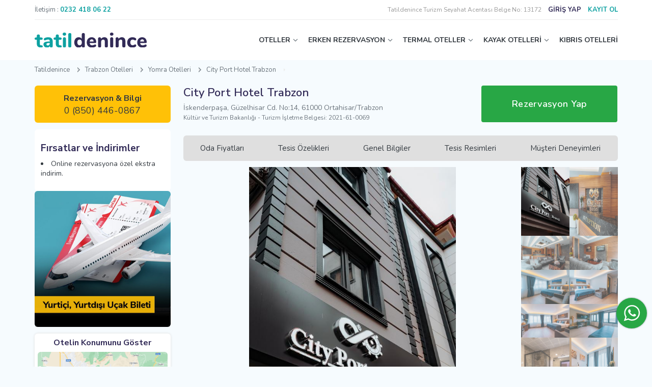

--- FILE ---
content_type: text/html; charset=UTF-8
request_url: https://www.tatildenince.com/City-Port-Hotel-Trabzon
body_size: 19397
content:
<!DOCTYPE html>
<html lang="tr">
  <head>
    <!--+ component -->
<meta charset="UTF-8">
<meta name="viewport" content="width=device-width, initial-scale=1.0, maximum-scale=1.0,user-scalable=0">
<meta http-equiv="X-UA-Compatible" content="IE=edge,chrome=1">
<link rel="icon" href="/assets/images/fav.svg" sizes="any" type="image/svg+xml">
<title>City Port Hotel Trabzon</title>
<meta name="description" content="City Port Hotel Trabzon için en uygun fiyatla online rezervasyon imkanı" />
<link rel="canonical" href="https://www.tatildenince.com/City-Port-Hotel-Trabzon"/>
<meta name="copyright" content="Kasım 2020, tatildenince.com">
<link rel="preconnect" href="//www.tatildenince.com"/>
<link rel="dns-prefetch" href="//www.tatildenince.com"/>
<link rel="preconnect" href="//tagmanager.google.com"/>
<link rel="dns-prefetch" href="//tagmanager.google.com"/>
<link rel="preconnect" href="//www.facebook.com"/>
<link rel="dns-prefetch" href="//www.facebook.com"/>
<link rel="preconnect" href="//cdn.tatildenince.com"/>
<link rel="dns-prefetch" href="//cdn.tatildenince.com"/>
<meta name="google" content="nositelinkssearchbox" />

<meta property="og:title" content="City Port Hotel Trabzon Fiyatları ve Ücretsiz Rezervasyon | Tatildenince.com ">
<meta property="og:site_name" content="City Port Hotel Trabzon Fiyatları ve Ücretsiz Rezervasyon | Tatildenince.com ">
<meta property="og:url" content="https://www.tatildenince.com/City-Port-Hotel-Trabzon">
<meta property="og:description" content="City Port Hotel Trabzon için en uygun fiyatla online rezervasyon imkanı">
<meta property="og:type" content="website">
<meta property="og:image" content="https://cdn.tatildenince.com/media/oteller/City-Port-Hotel-Trabzon/City-Port-Hotel-Trabzon-Resim-1.jpg">

<meta property="fb:pages" content="105382464838688"/>
<meta name="twitter:card" content="summary_large_image"/>
<meta name="twitter:site" content="@TatilDenince"/>
<meta name="twitter:creator" content="@TatilDenince"/>
<meta name="twitter:title" content="City Port Hotel Trabzon Fiyatları ve Ücretsiz Rezervasyon | Tatildenince.com "/>
<meta name="twitter:description" content="City Port Hotel Trabzon için en uygun fiyatla online rezervasyon imkanı"/>
<meta name="twitter:image:src" content="https://cdn.tatildenince.com/media/oteller/City-Port-Hotel-Trabzon/City-Port-Hotel-Trabzon-Resim-1.jpg"/>


<script type = "application/ld+json" >
			[		
				{
					"@context": "http://schema.org",
					"@type": "Hotel",
					"name": "City Port Hotel Trabzon",
					"url": "https://www.tatildenince.com/City-Port-Hotel-Trabzon",
					"image": "https://cdn.tatildenince.com/media/oteller/City-Port-Hotel-Trabzon/City-Port-Hotel-Trabzon-Resim-1.jpg",
					"telephone": "0 (850) 446-0867",
					"address": {
						"@type": "PostalAddress",
						"streetAddress": "İskenderpaşa, Güzelhisar Cd. No:14, 61000 Ortahisar/Trabzon",
						"postalCode": "",
						"addressLocality": "Trabzon",
						"addressCountry": "Türkiye"
					},
					"priceRange": "En uygun fiyat garantisi",
					"aggregateRating": {
						"@type": "AggregateRating",
						"bestRating": "10.0",
						"worstRating": 1,
						"ratingValue": "7.5",
						"reviewCount": "41"
					}
				}

			]
			</script><script type="application/ld+json">
			   {
				    "@context": "http://schema.org",
				    "@type": "BreadcrumbList",
				    "itemListElement":
				    [{
					            "@type" : "ListItem",
					            "position" : 1,
					            "item" : 
					            {
					               "@id" : "https://www.tatildenince.com",
					               "url" : "https://www.tatildenince.com",
					               "name": "Tatildenince"
					            }
					        },{
							            "@type" : "ListItem",
							            "position" : 2,
							            "item" : 
							            {
							               "@id" : "https://www.tatildenince.com/Trabzon-Otelleri",
							               "url" : "https://www.tatildenince.com/Trabzon-Otelleri",
							               "name": "Trabzon"
							            }
							        	},{
							            "@type" : "ListItem",
							            "position" : 3,
							            "item" : 
							            {
							               "@id" : "https://www.tatildenince.com/Yomra-Otelleri",
							               "url" : "https://www.tatildenince.com/Yomra-Otelleri",
							               "name": "Yomra"
							            }
							        	},{
					            "@type" : "ListItem",
					            "position" : 4,
					            "item" : 
					            {
					               "@id" : "",
					               "url" : "",
					               "name": "City Port Hotel Trabzon"
					            }
					        	}]
				}
        		</script>



<!--[if lt IE 9]>
	<script src="https://oss.maxcdn.com/libs/html5shiv/3.7.0/html5shiv.js"></script>
    <script src="https://oss.maxcdn.com/libs/respond.js/1.3.0/respond.min.js"></script>
<![endif]-->
<link rel="stylesheet" href="assets/sass/bundle.css?v=4">
<!-- Google Tag Manager -->
<script>(function(w,d,s,l,i){w[l]=w[l]||[];w[l].push({'gtm.start':
new Date().getTime(),event:'gtm.js'});var f=d.getElementsByTagName(s)[0],
j=d.createElement(s),dl=l!='dataLayer'?'&l='+l:'';j.async=true;j.src=
'https://www.googletagmanager.com/gtm.js?id='+i+dl;f.parentNode.insertBefore(j,f);
})(window,document,'script','dataLayer','GTM-WGXL37H');</script>
<!-- End Google Tag Manager -->
<!-- Yandex.Metrika counter 
<script type="text/javascript" >
   (function(m,e,t,r,i,k,a){m[i]=m[i]||function(){(m[i].a=m[i].a||[]).push(arguments)};
   m[i].l=1*new Date();k=e.createElement(t),a=e.getElementsByTagName(t)[0],k.async=1,k.src=r,a.parentNode.insertBefore(k,a)})
   (window, document, "script", "https://mc.yandex.ru/metrika/tag.js", "ym");

   ym(75316771, "init", {
        clickmap:true,
        trackLinks:true,
        accurateTrackBounce:true,
        webvisor:true,
        ecommerce:"dataLayer"
   });
</script>
<noscript><div><img src="https://mc.yandex.ru/watch/75316771" style="position:absolute; left:-9999px;" alt="yandex" /></div></noscript>
/Yandex.Metrika counter -->
<!--+ component -->  </head>

  <body>
    <!-- Google Tag Manager (noscript) -->
    <noscript><iframe src="https://www.googletagmanager.com/ns.html?id=GTM-WGXL37H"
    height="0" width="0" style="display:none;visibility:hidden"></iframe></noscript>
    <!-- End Google Tag Manager (noscript) -->
    <!-- + modal / rezervasyon kontrol -->
<div id="reservation-control" class="modal small">
  <div class="row">
    <div class="grid-12 txt-center">
      <div class="h3">Rezervasyonunuzu Yönetin</div>
    </div>
    <div class="grid-12">
      <div class="form-group mt-12">
        <div class="head">
          <label class="title" for="">Rezervasyon Numarası</label>
        </div>
        <input class="form-control" type="text" />
        <div class="error-text">Error Text</div>
      </div>
    </div>
    <div class="grid-12">
      <div class="form-group">
        <div class="head">
          <label class="title" for="">Pin Kodu</label>
        </div>
        <input class="form-control" type="text" />
        <div class="error-text">Error Text</div>
      </div>
    </div>
    <div class="grid-12">
      <button class="btn primary full">Sorgula</button>
    </div>
    <div class="grid-12">
      <div class="note-area">
        Rezervasyon numaranızı ve Pin kodunuzu öğrenmek için size gönderilen
        onay emailini kontrol ediniz.
      </div>
    </div>
  </div>
</div>
<!-- - modal / rezervasyon kontrol -->
<!-- + modal / Şifremi Unutum -->
<div id="forgot-pass" class="modal small">
  <div class="row">
    <div class="grid-12 txt-center">
      <div class="h3">Şifremi Unutum</div>
    </div>
    <div class="grid-12">
      <div class="form-group">
        <div class="head">
          <label class="title" for="">Kayıtlı E-posta Adresi</label>
        </div>
        <input class="form-control" type="text" />
        <div class="error-text">Error Text</div>
      </div>
    </div>
    <div class="grid-12">
      <button class="btn primary full">Gönder</button>
    </div>
  </div>
</div>
<!-- - modal / Şifremi Unutum -->
<!-- + modal / login -->
<div id="login" class="modal small">
  <div class="modal-login-area">
    <div class="modal-head">
      <div class="login-btn">Üye Giriş</div>
      <div class="register-btn">Kayıt Ol</div>
    </div>
    <div class="modal-body">
      <form method="post" action="">
        <!--  + üye girişi -->
        <div class="row login-area">
          <div class="grid-12">
            <a href="javascript:void(0);" onclick="logIn();">
              <button class="btn blue full btn-img"  type="button">
                <img src="/assets/images/icons/facebook-login-btn.svg" alt="Facebook Giriş Yap" />
                Facebook ile Giriş Yap
              </button>
            </a>
          </div>
          <div class="grid-12 mt-6">
            <a href="https://accounts.google.com/o/oauth2/auth?response_type=code&access_type=online&client_id=46298442665-i43as2ve4rr8sd10f6h1b7gb49jb64pl.apps.googleusercontent.com&redirect_uri=https%3A%2F%2Fwww.tatildenince.com%2Foauth%2Fgoogle.php&state=https%3A%2F%2Fwww.tatildenince.com%2FCity-Port-Hotel-Trabzon&scope=email%20profile&approval_prompt=auto">
              <button class="btn red full btn-img" type="button">
                <img src="/assets/images/icons/google-login-btn.svg" alt="Google Giriş Yap" />
                Google ile Giriş Yap
              </button>
            </a>
          </div>
          <div class="grid-12 mt-6">
            <div class="form-group">
              <div class="head">
                <label class="title" for="txt_login_eposta">E mail</label>
              </div>
              <input class="form-control" type="email" name="txt_login_eposta" id="txt_login_eposta" required/>
              <div class="error-text">Error Text</div>
            </div>
          </div>
          <div class="grid-12">
            <div class="form-group">
              <div class="head">
                <label class="title" for="txt_login_sifre">Şifre</label>
              </div>
              <input class="form-control" type="password" name="txt_login_sifre" id="txt_login_sifre" required/>
              <div class="error-text">Error Text</div>
            </div>
          </div>
          <div class="grid-6">
            <div class="form-group">
              <div class="checkbox">
                <input type="checkbox" id="txt_login_hatirla" name="txt_login_hatirla" value="1"/>
                <label for="txt_login_hatirla">Beni Hatırla</label>
              </div>
            </div>
          </div>
          <div class="grid-6">
            <div class="f-je">
              <div data-modal="#forgot-pass" class="txt-link txt-right h-underline gray open-modal">
                Şifremi Unutum
              </div>
            </div>
          </div>
          <div class="grid-12">
            <button class="btn primary full" type="submit">Giriş</button>
          </div>
        </div>
        <input type="hidden" name="txt_islem" value="GirisYap"/>
        <!--  - üye girişi -->
      </form>
      <form method="post" action="/">
        <!-- + üye ol -->
        <div class="row register-area">
          <div class="grid-12">
            <a href="">
              <button class="btn blue full btn-img"  type="button">
                <img src="/assets/images/icons/facebook-login-btn.svg" alt="Facebook Üye Ol" />
                Facebook ile Üye Ol
              </button>
            </a>
          </div>
          <div class="grid-12 mt-6 mb-6">
            <a href="https://accounts.google.com/o/oauth2/auth?response_type=code&access_type=online&client_id=46298442665-i43as2ve4rr8sd10f6h1b7gb49jb64pl.apps.googleusercontent.com&redirect_uri=https%3A%2F%2Fwww.tatildenince.com%2Foauth%2Fgoogle.php&state=https%3A%2F%2Fwww.tatildenince.com%2FCity-Port-Hotel-Trabzon&scope=email%20profile&approval_prompt=auto">
              <button class="btn red full btn-img" type="button">
                <img src="/assets/images/icons/google-login-btn.svg" alt="Google Üye Ol" />
                Google ile Üye Ol
              </button>
            </a>
          </div>
          <div class="grid-6">
            <div class="form-group">
              <div class="head">
                <label class="title" for="txt_signup_ad">Adınız</label>
              </div>
              <input class="form-control" type="text" name="txt_signup_ad" id="txt_signup_ad" required/>
              <div class="error-text">Error Text</div>
            </div>
          </div>
          <div class="grid-6">
            <div class="form-group">
              <div class="head">
                <label class="title" for="txt_signup_soyad">Soyadınız</label>
              </div>
              <input class="form-control" type="text" name="txt_signup_soyad" id="txt_signup_soyad" required/>
              <div class="error-text">Error Text</div>
            </div>
          </div>
          <div class="grid-12">
            <div class="form-group">
              <div class="head">
                <label class="title" for="txt_signup_eposta">E-mail</label>
              </div>
              <input class="form-control" type="email" name="txt_signup_eposta" id="txt_signup_eposta" onfocusout="epostaDogrula('txt_signup_eposta','txt_error_signup_eposta');" required/>
              <div class="error-text" id="txt_error_signup_eposta">Error Text</div>
            </div>
          </div>
          <div class="grid-12">
            <div class="form-group">
              <div class="head">
                <label class="title" for="txt_signup_sifre">Şifre</label>
              </div>
              <input class="form-control" type="password" name="txt_signup_sifre" id="txt_signup_sifre" required/>
              <div class="error-text">Error Text</div>
            </div>
          </div>
          <div class="grid-12">
            <div class="form-group">
              <div class="checkbox">
                <input type="checkbox" name="txt_signup_kampanya_izin" value="e"/>
                <label for="aydinlatmaMetni">Önemli kampanyalardan haberdar olmak için <a href="#" target="_blank" class="txt-link primary underline">Aydınlatma ve Rıza Metni</a> kapsamında elektronik ileti almak istiyorum.</label>
              </div>
            </div>
          </div>
          <div class="grid-12">
            <button class="btn primary full" type="submit">Üye Ol</button>
          </div>
          <div class="grid-12 txt-small mt-12">
            Hesap açarak sitemizin <a href="#" class="txt-link primary underline">Şartlar ve Koşullarını,Gizlilik Bildirimlerini, Çerez Politikasını</a> ve <a href="#" class="txt-link primary underline">Aydınlatma ve Rıza Metnini</a> okuduğunuzu ve kabul ettiğinizi onaylıyorsunuz.
          </div>
           <input type="hidden" name="txt_islem" value="UyeOl"/>
        </div>
        <!-- - üye ol -->
      </form>
      <!-- + bottom -->
      <div class="row">
        <div class="grid-12">
          <div data-modal="#reservation-control" class="txt-link gray border-top open-modal">
            Giriş yapmadan rezervasyonunuzu kontrol edin
          </div>
        </div>
      </div>
      <!-- - bottom -->
    </div>
  </div>
</div>
<!-- - modal / login --><!-- + modal - otel detail -->
<div id="room-detail" class="modal medium">
  <h4 class="txt-secondary b-bottom pv-12" id="modalRoomName">Executive Suit</h4>
  <div class="row mt-25">
    <div class="grid-7 grid-md-12">
      <div class="modal-slider">
        <div class="owl-carousel owl-theme" id="modalRoomImages">
          
        </div>
      </div>
    </div>
    <div class="grid-5 grid-md-12">
      <div class="h4"><b>Oda Detayları</b></div>
      <div class="mt-12" id="modalRoomDetail">    
      </div>
    </div>
  </div>
</div>
<!-- - modal - otel detail --><!--+ component -->
<header>
 	<div class="top">
  	<!-- + phone number -->
    <div class="left">
      <div class="phone">
        <span class="txt-gray">İletişim :</span>
        <a class="txt-link primary h-underline" href="tel:00902324180622"
          ><b>0232 418 06 22</b></a
        >
      </div>
    </div>
    <!-- - phone number -->
    <!-- + user -->
            <div class="right">
              <span style="font-size:12px; color:#999999;"> Tatildenince Turizm Seyahat Acentası Belge No: 13172</span>
              <a data-modal="#login" class="txt-secondary open-modal login-btn"><b>GİRİŞ YAP</b></a>
              <a data-modal="#login" class="txt-primary open-modal register-btn"><b>KAYIT OL</b></a>
            </div>
            <!-- - user -->    
    
  </div>
  <div class="bottom">
    <!-- + logo -->
    <div class="logo">
      <a href="/" title="Tatildenince Ana Sayfa">
        <img src="/assets/images/logo.svg" alt="Tatildenince Logo" class="logo" />
      </a>
    </div>
    <!-- - logo -->
    <!-- + menu -->
    <nav>
      <ul class="menu">
        <li><a href="#" class=" top-link arrow">OTELLER</a>
          <div class="sub-menu">
            <div class="row">
              <div class="grid-2 grid-lg-12">
                <ul class="sub-menu-links">
                  <li><a href="/Antalya-Otelleri" title="Antalya Otelleri" target="_blank">Antalya Otelleri</a></li>
                  <li><a href="/Alanya-Otelleri" title="Alanya Otelleri" target="_blank">Alanya Otelleri</a></li>
                  <li><a href="/Belek-Otelleri" title="Belek Otelleri" target="_blank">Belek Otelleri</a></li>
                  <li><a href="/Side-Otelleri" title="Side Otelleri" target="_blank">Side Otelleri</a></li>
                  <li><a href="/Kas-Otelleri" title="Kaş Otelleri" target="_blank">Kaş Otelleri</a></li>
                  <li><a href="/Fethiye-Otelleri" title="Fethiye Otelleri" target="_blank">Fethiye Otelleri</a></li>
                  <li><a href="/Marmaris-Otelleri" title="Marmaris Otelleri" target="_blank">Marmaris Otelleri</a></li>
                  <li><a href="/Kusadasi-Otelleri" title="Kuşadası Otelleri" target="_blank">Kuşadası Otelleri</a></li>
                  <li><a href="/Cesme-Otelleri" title="Çeşme Otelleri" target="_blank">Çeşme Otelleri</a></li>
                  <li><a href="/Didim-Otelleri" title="Didim Otelleri" target="_blank">Didim Otelleri</a></li>
                  <li><a href="/Ayvalik-Otelleri" title="Ayvalık Otelleri" target="_blank">Ayvalık Otelleri</a></li>
                </ul>
              </div>
              <div class="grid-2 grid-lg-12">
                <ul class="sub-menu-links">
                  <li><a href="/Ankara-Otelleri" title="Ankara Otelleri" target="_blank">Ankara Otelleri</a></li>
                  <li><a href="/Istanbul-Otelleri" title="İstanbul Otelleri" target="_blank">İstanbul Otelleri</a></li>
                  <li><a href="/Mugla-Otelleri" title="Muğla Otelleri" target="_blank">Muğla Otelleri</a></li>
                  <li><a href="/Izmir-Otelleri" title="İzmir Otelleri" target="_blank">İzmir Otelleri</a></li>
                  <li><a href="/Sakarya-Otelleri" title="Sakarya Otelleri" target="_blank">Sakarya Otelleri</a></li>
                  <li><a href="/Aydin-Otelleri" title="Aydın Otelleri" target="_blank">Aydın Otelleri</a></li>
                  <li><a href="/Balikesir-Otelleri" title="Balıkesir Otelleri" target="_blank">Balıkesir Otelleri</a></li>
                  <li><a href="/Bursa-Otelleri" title="Bursa Otelleri" target="_blank">Bursa Otelleri</a></li>
                  <li><a href="/Trabzon-Otelleri" title="Trabzon Otelleri" target="_blank">Trabzon Otelleri</a></li>
                </ul>
              </div>
              <div class="grid-2 grid-lg-12">          
                <ul class="sub-menu-links">
                  <li><a href="/Samsun-Otelleri" title="Samsun Otelleri" target="_blank">Samsun Otelleri</a></li>
                  <li><a href="/Nevsehir-Otelleri" title="Nevşehir Otelleri" target="_blank">Nevşehir Otelleri</a></li>
                  <li><a href="/Adana-Otelleri" title="Adana Otelleri" target="_blank">Adana Otelleri</a></li>
                  <li><a href="/Sanliurfa-Otelleri" title="Şanlıurfa Otelleri" target="_blank">Şanlıurfa Otelleri</a></li>
                  <li><a href="/Mersin-Otelleri" title="Mersin Otelleri" target="_blank">Mersin Otelleri</a></li>
                  <li><a href="/Canakkale-Otelleri" title="Çanakkale Otelleri" target="_blank">Çanakkale Otelleri</a></li>
                  <li><a href="/Kayseri-Otelleri" title="Kayseri Otelleri" target="_blank">Kayseri Otelleri</a></li>
                  <li><a href="/Denizli-Otelleri" title="Denizli Otelleri" target="_blank">Denizli Otelleri</a></li>
                  <li><a href="/Bolu-Otelleri" title="Bolu Otelleri" target="_blank">Bolu Otelleri</a></li>
                </ul>
              </div>
              <div class="grid-2 grid-lg-12">          
                <ul class="sub-menu-links">
                  <li><a href="/Gaziantep-Otelleri" title="Gaziantep Otelleri" target="_blank">Gaziantep Otelleri</a></li>
                  <li><a href="/Kocaeli-Otelleri" title="Kocaeli Otelleri" target="_blank">Kocaeli Otelleri</a></li>
                  <li><a href="/Konya-Otelleri" title="Konya Otelleri" target="_blank">Konya Otelleri</a></li>
                  <li><a href="/Mardin-Otelleri" title="Mardin Otelleri" target="_blank">Mardin Otelleri</a></li>
                  <li><a href="/Eskisehir-Otelleri" title="Eskişehir Otelleri" target="_blank">Eskişehir Otelleri</a></li>
                  <li><a href="/Hatay-Otelleri" title="Hatay Otelleri" target="_blank">Hatay Otelleri</a></li>
                  <li><a href="/Ordu-Otelleri" title="Ordu Otelleri" target="_blank">Ordu Otelleri</a></li>
                  <li><a href="/Rize-Otelleri" title="Rize Otelleri" target="_blank">Rize Otelleri</a></li>
                </ul>
              </div>
              <div class="grid-3 grid-lg-12">          
                <ul class="sub-menu-links">
                  <li><a href="/Aile-Otelleri" title="Aile Otelleri" target="_blank">Aile Otelleri</a></li>
                  <li><a href="/Sehir-Otelleri" title="Şehir Otelleri" target="_blank">Şehir Otelleri</a></li>
                  <li><a href="/Is-Otelleri" title="İş Otelleri" target="_blank">İş Otelleri</a></li>
                  <li><a href="/Yilbasi-Otelleri" title="Yılbaşı Otelleri" target="_blank">Yılbaşı Otelleri</a></li>
                  <li><a href="/Engelli-Dostu-Oteller" title="Engelli Dostu Oteller" target="_blank">Engelli Dostu Oteller</a></li>
                  <li><a href="/Evcil-Hayvan-Kabul-Eden-Oteller" title="Evcil Hayvan Kabul Eden Oteller" target="_blank">Evcil Hayvan Kabul Eden Oteller</a></li>
                  <li><a href="/Tek-Bay-Kabul-Eden-Oteller" title="Tek Bay Kabul Eden Oteller" target="_blank">Tek Bay Kabul Eden Oteller</a></li>
                  <li><a href="/Firsat-Otelleri" title="Fırsat Otelleri" target="_blank">Fırsat Otelleri</a></li>
                </ul>
              </div>
            </div>
          </div>
        </li>

        <li><a href="#" class="top-link arrow" title="Erken Rezervasyon">ERKEN REZERVASYON</a>
          <div class="sub-menu">
            <div class="row">
              <div class="grid-3 grid-lg-12">
                <ul class="sub-menu-links">
                  <li><a href="/Erken-Rezervasyon-Otelleri" title="Erken Rezervasyon Otelleri" target="_blank">Erken Rezervasyon Otelleri</a></li>
                  <li><a href="/Tatil-Otelleri" title="Tatil Otelleri" target="_blank">Tatil Otelleri</a></li>
                  <li><a href="/Hersey-Dahil-Oteller" title="Herşey Dahil Oteller" target="_blank">Herşey Dahil Oteller</a></li>
                  <li><a href="/Balayi-Otelleri" title="Balayı Otelleri" target="_blank">Balayı Otelleri</a></li>
                  <li><a href="/Butik-Oteller" title="Butik Oteller" target="_blank">Butik Oteller</a></li>
                  <li><a href="/5-Yildizli-Oteller" title="5 Yıldızlı Oteller" target="_blank">5 Yıldızlı Oteller</a></li>
                  <li><a href="/Spa-Otelleri" title="Spa Otelleri" target="_blank">Spa Otelleri</a></li>
                  <li><a href="/Apart-Oteller" title="Apart Oteller" target="_blank">Apart Oteller</a></li>
                </ul>
              </div>
              <div class="grid-3 grid-lg-12">
                <ul class="sub-menu-links">
                  <li><a href="/Havuzlu-Oteller" title="Havuzlu Oteller" target="_blank">Havuzlu Oteller</a></li>
                  <li><a href="/Tatil-Koyleri" title="Tatil Köyleri" target="_blank">Tatil Köyleri</a></li>
                  <li><a href="/Denize-Sifir-Oteller" title="Denize Sıfır Oteller" target="_blank">Denize Sıfır Oteller</a></li>
                  <li><a href="/Somineli-Oteller" title="Şömineli Oteller" target="_blank">Şömineli Oteller</a></li>
                  <li><a href="/Bungalov-Oteller" title="Bungalov Oteller" target="_blank">Bungalov Oteller</a></li>
                  <li><a href="/Jakuzili-Oteller" title="Jakuzili Oteller" target="_blank">Jakuzili Oteller</a></li>
                  <li><a href="/Aquaparkli-Oteller" title="Aquaparklı Oteller" target="_blank">Aquaparklı Oteller</a></li>
                </ul>
              </div>
              <div class="grid-3 grid-lg-12">
                <ul class="sub-menu-links">
                  <li><a href="/Dag-Otelleri" title="Dağ Oteller" target="_blank">Dağ Otelleri</a></li>
                  <li><a href="/Islami-Oteller" title="İslami Oteller" target="_blank">İslami Oteller</a></li>
                  <li><a href="/Doga-Dostu-Oteller" title="Doğa Dostu Oteller" target="_blank">Doğa Dostu Oteller</a></li>
                  <li><a href="/Deluxe-Oteller" title="Deluxe Oteller" target="_blank">Deluxe Oteller</a></li>
                  <li><a href="/Alkolsuz-Oteller" title="Alkolsüz Oteller" target="_blank">Alkolsüz Oteller</a></li>
                </ul>
              </div>
              <div class="grid-3 grid-lg-12">
                <a href="/Kayak-Otelleri" class="sub-menu-img">
                  <img src="/cdn-cgi/image/width=345,format=webp,quality=100/https://cdn.tatildenince.com/media/banner/erken-rezervasyon.jpg" alt="Erken Rezervasyon">
                </a>
              </div>
            </div>
          </div>
        </li>
        <li><a href="#" class="top-link arrow" title="Termal Oteller">TERMAL OTELLER</a>
          <div class="sub-menu">
            <div class="row">
              <div class="grid-3 grid-lg-12">
                <ul class="sub-menu-links">
                  <li><a href="/Termal-Oteller" title="Termal Oteller" target="_blank">Termal Oteller</a></li>
                  <li><a href="/Afyon-Termal-Oteller" title="Afyon Termal Oteller" target="_blank">Afyon Termal Oteller</a></li>
                  <li><a href="/Bursa-Termal-Oteller" title="Bursa Termal Oteller" target="_blank">Bursa Termal Oteller</a></li>
                  <li><a href="/Denizli-Termal-Oteller" title="Denizli Termal Oteller" target="_blank">Denizli Termal Oteller</a></li>
                  <li><a href="/Yalova-Termal-Oteller" title="Yalova Termal Oteller" target="_blank">Yalova Termal Oteller</a></li>
                  <li><a href="/Ankara-Termal-Oteller" title="Ankara Termal Oteller" target="_blank">Ankara Termal Oteller</a></li>
                  <li><a href="/Bolu-Termal-Oteller" title="Bolu Termal Oteller" target="_blank">Bolu Termal Oteller</a></li>
                  <li><a href="/Izmir-Termal-Oteller" title="İzmir Termal Oteller" target="_blank">İzmir Termal Oteller</a></li>
                </ul>
              </div>
              <div class="grid-3 grid-lg-12">
                <ul class="sub-menu-links">
                  <li><a href="/Bay-Bayan-Ayri-Havuzlu-Termal-Oteller" title="Bay Bayan Ayrı Havuzlu Termal Oteller" target="_blank">Bay Bayan Ayrı Havuzlu Termal Oteller</a></li>
                  <li><a href="/2-Cocuk-Ucretsiz-Termal-Oteller" title="2 Çocuk Ücretsiz Termal Oteller" target="_blank">2 Çocuk Ücretsiz Termal Oteller</a></li>
                  <li><a href="/Odasinda-Termal-Su-Bulunan-Oteller" title="Otel Odasında Termal Su Bulunan Oteller" target="_blank">Odasında Termal Su Bulunan Oteller</a></li>
                  <li><a href="/Alkolsuz-Termal-Oteller" title="Alkolsüz Termal Oteller" target="_blank">Alkolsüz Termal Otelleri</a></li>
                  <li><a href="/Ekonomik-Termal-Oteller" title="Ekonomik Termal Oteller" target="_blank">Ekonomik Termal Otelleri</a></li>
                  <li><a href="/Saglik-Sertifikali-Termal-Oteller" title="Sağlık Sertifikalı Termal Oteller" target="_blank">Sağlık Sertifikalı Termal Otelleri</a></li>
                </ul>
              </div>
              <div class="grid-3 grid-lg-12">
                <ul class="sub-menu-links">
                  <li><a href="/Istanbula-Yakin-Termal-Oteller" title="İstanbul'a Yakın Termal Oteller" target="_blank">İstanbul'a Yakın Termal Oteller</a></li>
                  <li><a href="/Ankaraya-Yakin-Termal-Oteller" title="Ankara'ya Yakın Termal Oteller" target="_blank">Ankara'ya Yakın Termal Oteller</a></li>
                  <li><a href="/Izmire-Yakin-Termal-Oteller" title="İzmir'e Yakın Termal Oteller" target="_blank">İzmir'e Yakın Termal Oteller</a></li>
                  <li><a href="/Eskisehire-Yakin-Termal-Oteller" title="Eskişehir'e Yakın Termal Oteller" target="_blank">Eskişehir'e Yakın Termal Oteller</a></li>
                  <li><a href="/Bursaya-Yakin-Termal-Oteller" title="Bursa'ya Yakın Termal Oteller" target="_blank">Bursa'ya Yakın Termal Oteller</a></li>
                  <li><a href="/Konyaya-Yakin-Termal-Oteller" title="Konya'ya Yakın Termal Oteller" target="_blank">Konya'ya Yakın Termal Oteller</a></li>
                  <li><a href="/Kirikkaleye-Yakin-Termal-Oteller" title="Kırıkkale'ye Yakın Termal Oteller" target="_blank">Kırıkkale'ye Yakın Termal Oteller</a></li>
                </ul>
              </div>
              <div class="grid-3 grid-lg-12">
                <a href="/Termal-Oteller" class="sub-menu-img">
                  <img src="/cdn-cgi/image/width=345,format=webp,quality=100/https://cdn.tatildenince.com/media/banner/index-header-2.jpg" alt="Termal Oteller">
                </a>
              </div>
            </div>
          </div>
        </li>

        <li><a href="#" class="top-link arrow" title="Kayak Otelleri">KAYAK OTELLERİ</a>
          <div class="sub-menu">
            <div class="row">
              <div class="grid-3 grid-lg-12">
                <ul class="sub-menu-links">
                  <li><a href="/Kayak-Otelleri" title="Kayak Otelleri" target="_blank">Kayak Otelleri</a></li>
                  <li><a href="/Uludag-Otelleri" title="Uludağ Otelleri" target="_blank">Uludağ Otelleri</a></li>
                  <li><a href="/Kartalkaya-Otelleri" title="Kartalkaya Otelleri" target="_blank">Kartalkaya Otelleri</a></li>
                  <li><a href="/Palandoken-Otelleri" title="Palandöken Otelleri" target="_blank">Palandöken Otelleri</a></li>
                  <li><a href="/Sarikamis-Otelleri" title="Sarıkamış Otelleri" target="_blank">Sarıkamış Otelleri</a></li>
                  <li><a href="/Kartepe-Otelleri" title="Kartepe Otelleri" target="_blank">Kartepe Otelleri</a></li>
                  <li><a href="/Ilgaz-Otelleri" title="Ilgaz Otelleri" target="_blank">Ilgaz Otelleri</a></li>
                  <li><a href="/Davraz-Otelleri" title="Davraz Otelleri" target="_blank">Davraz Otelleri</a></li>
                </ul>
              </div>
              <div class="grid-3 grid-lg-12">
                <ul class="sub-menu-links">
                  <li><a href="/Skipass-Ucretsiz-Kayak-Otelleri" title="Skipass Ücretsiz Kayak Otelleri" target="_blank">Skipass Ücretsiz Kayak Otelleri</a></li>
                  <li><a href="/Alkolsuz-Kayak-Otelleri" title="Alkolsüz Kayak Otelleri" target="_blank">Alkolsüz Kayak Otelleri</a></li>
                </ul>
                <div class="sub-title mt-6">TAVSİYE EDİLENLER</div>
                  <ul class="sub-menu-links">
                    <li><a href="/Agaoglu-My-Mountain-Uludag" title="Ağaoğlu My Mountain" target="_blank">Ağaoğlu My Mountain Uludağ</a></li>
                    <li><a href="/Dorukkaya-Ski" title="Dorukkaya Ski & Mountain Resort" target="_blank">Dorukkaya Ski & Mountain Resort</a></li>
                    <li><a href="/Karinna-Hotel-Convention-Center" title="Karinna Hotel Convention Center & Spa" target="_blank">Karinna Hotel Convention Center</a></li>
                    <li><a href="/Kaya-Palazzo-Ski" title="Kaya Palazzo Ski & Mountain Resort" target="_blank">Kaya Palazzo Ski & Mountain Resort</a></li>
                </ul>
              </div>
              <div class="grid-3 grid-lg-12">
                <a href="/Kayak-Otelleri" class="sub-menu-img">
                  <img src="/cdn-cgi/image/width=345,format=webp,quality=100/https://cdn.tatildenince.com/media/banner/index-header-3.jpg" alt="Kayak Otelleri">
                </a>
              </div>
            </div>
          </div>
        </li>
        <li><a href="/Kibris-Otelleri" class="top-link" title="Kıbrıs Otelleri" target="_blank">KIBRIS OTELLERİ</a></li>
      </ul>
    </nav>
    <!-- - menu -->
    <!-- + mobile menu btn -->
    <div class="mobile-menu-btn">
      <img src="/assets/images/icons/mobile-menu.svg" alt="Mobil Menu">
    </div>
    <!-- - mobile menu btn -->

  </div>
</header>
<div class="mobile-shadow"></div>
<!--+ component --><!-- + bread crumb -->
          <div class="container">
            <div class="row">
              <div class="grid-12">
                <div class="bread-crumb mb-12 hide-sm">
                  <a href="/" title="Tatildenince Ana Sayfa">Tatildenince</a><a href="Trabzon-Otelleri" title="Trabzon Otelleri" >Trabzon Otelleri</a><a href="Yomra-Otelleri" title="Yomra Otelleri" >Yomra Otelleri</a>    <a href="City-Port-Hotel-Trabzon" title="City Port Hotel Trabzon" >City Port Hotel Trabzon</a>
                </div>
              </div>
            </div>
          </div>
          <!-- - bread crumb --><!-- Schema Structured Data For Breadcrumb -->
          <script type="application/ld+json"> 
          {
            "@context": "http://schema.org",
            "@type": "BreadcrumbList",
            "itemListElement": [
              {
                "@type": "ListItem",
                "position": 1,
                "item": {
                  "@id": "https://www.tatildenince.com/",
                  "name": "Tatildenince"
                }
              },{
                      "@type": "ListItem",
                      "position": 2,
                      "item": {
                        "@id": "https://www.tatildenince.com/Trabzon-Otelleri",
                        "name": "Trabzon Otelleri"
                      }
                    },{
                      "@type": "ListItem",
                      "position": 3,
                      "item": {
                        "@id": "https://www.tatildenince.com/Yomra-Otelleri",
                        "name": "Yomra Otelleri"
                      }
                    },{
                  "@type": "ListItem",
                  "position": 4,
                  "item": {
                    "@id": "https://www.tatildenince.com/City-Port-Hotel-Trabzon",
                    "name": "City Port Hotel Trabzon"
                  }
                } 
            ]
          } 
          </script><!-- + mobile filtre button 
<div class="mobile-footer-btns">
  <a class="mobile-filter-button">Filtrele</a>
  <a href="#">Bize Ulaşın</a>
</div>
- mobile filtre button -->

<!-- + mobile footer fix control -->
<div class="mobile-footer-fix">
  
  <a anchor-link="#fiyatHesapla">
          <div class="icon">
            <img src="assets/images/icons/footer-date.svg" alt="Tarih Seç">
          </div>Tarih Seç
        </a>
        <a href="Baglanti?token=bb90e1f97dff60893f2c9f87f4bd21dea86683f7&i=8769&t=o&k=t&tel=00908504460867" id="mobil-footer-telefon-arama">
  		  	<div class="icon">
  		  		<img src="assets/images/icons/footer-phone.svg" alt="Telefon Et">
  		  	</div>Telefon Et
  		  </a>
        <a href="Baglanti?token=bb90e1f97dff60893f2c9f87f4bd21dea86683f7&i=8769&t=o&k=w&tel=908504460588&m=City Port Hotel Trabzon hakkında bilgi almak istiyorum." target="_blank" class="whatsapp-buton mt-6">
          <div class="icon">
            <img src="assets/images/icons/footer-whatsapp.svg" alt="Whatsapp">
          </div>Whatsapp
        </a>  
  
</div>
<!-- - mobile footer fix control --><!-- + support
<a class="support-area  mobile-hide whatsapp-buton" href="Baglanti?token=bb90e1f97dff60893f2c9f87f4bd21dea86683f7&i=8769&t=o&k=w&tel=908504460588&m=City Port Hotel Trabzon hakkında bilgi almak istiyorum." target="_blank" rel="nofollow">
  <img src="https://www.tatildenince.com/assets/images/icons/whatsapp.svg" alt="Whatsapp Destek Hattı" title="Whatsapp Destek Hattı"/>
</a>
- support -->

<a class="support-area  mobile-hide whatsapp-buton" href="https://api.whatsapp.com/send?phone=908504460588&text=City Port Hotel Trabzon hakkında bilgi almak istiyorum." target="_blank" rel="nofollow">
  <img src="https://www.tatildenince.com/assets/images/icons/whatsapp.svg" alt="Whatsapp Destek Hattı" title="Whatsapp Destek Hattı"/>
</a>


    <!-- + hotels -->
    <div class="container">
      <div class="row">
        <!-- + left -->
        <div class="grid-3 grid-xl-4 grid-lg-12" id="lg-2">
          <div class="row">
            <!-- + reservation phone -->
                      <div class="grid-12">
                        <a class="d-phone" href="tel:00908504460867">
                          <div class="text h5"><b>Rezervasyon & Bilgi</b></div>
                          <span>0 (850) 446-0867 </span>
                        </a>
                      </div>
                      <!-- - reservation phone -->            
                        
            <!-- + kampanya -->
            <div class="grid-12">
              <div class="detail-section">
                <div class="h4 txt-secondary">
                  <b>Fırsatlar ve İndirimler</b>
                </div>
                <ul class="list-disc">
                                    <li> Online rezervasyona özel ekstra indirim.</li>
                </ul>
              </div>
            </div>
            <!-- - kampanya -->
            <!-- + banner -->
            <div class="grid-12 ds-mh">
              <!--<a class="mt-12 d-block" href="#">-->
              	<img class="img-full border-radius" src="https://cdn.tatildenince.com/cdn-cgi/image/width=350,format=webp,quality=100/media/banner/detay-ucak-bileti.jpg" alt="Yurtiçi ve Yurtdışı Uçak Bileti" title="Yurtiçi ve Yurtdışı Uçak Bileti"/>
              <!--</a>-->
            </div>
            <!-- - banner -->
            <!-- + maps -->
            <div class="grid-12">
              <a data-modal="#maps" class="filter-map-btn mt-12 mb-12 open-modal" onclick="iframeOlustur();">
                <div class="title h5 mb-6 txt-secondary txt-center">
                  <b>Otelin Konumunu Göster</b>
                </div>
                <img src="assets/images/tumb/maps.png" alt="City Port Hotel Trabzon Konumu ve Ulaşım" title="City Port Hotel Trabzon Konumu ve Ulaşım"/>
              </a>
            </div>

            
            <!-- - maps -->
                        

          </div>
        </div>
        <!-- - left -->

        <!-- + hotel detail -->
        <div class="grid-9 grid-xl-8 grid-lg-12" id="lg-1">
          <!-- + title & address -->
          <div id="d-mobile-fix">
            <div class="row" >
              <div class="grid-8 grid-md-12">
                <h1 class="h2 txt-secondary m-small">City Port Hotel Trabzon</h1>
                <div class="txt-gray mt-6 ds-sm-h">
                  İskenderpaşa, Güzelhisar Cd. No:14, 61000 Ortahisar/Trabzon<br /><span style="font-size:12px;">Kültür ve Turizm Bakanlığı - Turizm İşletme Belgesi: 2021-61-0069</span>                </div>
              </div>
              <div class="grid-4 grid-md-12">
                <div class="reservation-btn">
                  <a anchor-link="#fiyatHesapla" class="btn big green" id="rezervasyon-yap-kaydirma-buton">Rezervasyon Yap</a>                  
                </div>
              </div>
            </div>
          </div>
          <!-- - title & address -->

          <!-- + anchor title -->
          <div class="row">
            <div class="grid-12">
              <div class="d-anchor-links">
                <a href="javascript:void(0);" anchor-link="#odalar">Oda Fiyatları</a>
                <a href="javascript:void(0);" anchor-link="#fectsheet-ozelikler">Tesis Özelikleri</a>
                <a href="javascript:void(0);" anchor-link="#aciklamalar">Genel Bilgiler</a>
                <a href="javascript:void(0);" class="all-photo">Tesis Resimleri</a>
                <a href="javascript:void(0);" anchor-link="#musteri-deneyimleri">Müşteri Deneyimleri</a>
              </div>
            </div>
          </div>
          <!-- - anchor title -->

          <!-- +  banner -->
          <div class="row">
            <div class="grid-12">
              <div class="d-banner">
                <div class="big-image-area">
                  <div class="banner-prev"></div>
                  <div class="banner-next"></div>
                  <div class="big-image" style="background-image: url(https://cdn.tatildenince.com/cdn-cgi/image/width=800,format=webp,quality=100/media/oteller/City-Port-Hotel-Trabzon/City-Port-Hotel-Trabzon-Resim-1.jpg);" ></div>
                </div>
                <div class="small-list">
                  <div class="img-list">
                    <img class="active lazy" src="https://cdn.tatildenince.com/cdn-cgi/image/width=800,format=webp,quality=100/media/oteller/City-Port-Hotel-Trabzon/City-Port-Hotel-Trabzon-Resim-1.jpg" alt="City Port Hotel Trabzon Resim 1" title="City Port Hotel Trabzon Resim " /><img class="lazy" src="https://cdn.tatildenince.com/cdn-cgi/image/width=800,format=webp,quality=100/media/oteller/City-Port-Hotel-Trabzon/City-Port-Hotel-Trabzon-Resim-2.jpg" alt="City Port Hotel Trabzon Resim 2" title="City Port Hotel Trabzon Resim " /><img class="lazy" src="https://cdn.tatildenince.com/cdn-cgi/image/width=800,format=webp,quality=100/media/oteller/City-Port-Hotel-Trabzon/City-Port-Hotel-Trabzon-Resim-3.jpg" alt="City Port Hotel Trabzon Resim 3" title="City Port Hotel Trabzon Resim " /><img class="lazy" src="https://cdn.tatildenince.com/cdn-cgi/image/width=800,format=webp,quality=100/media/oteller/City-Port-Hotel-Trabzon/City-Port-Hotel-Trabzon-Resim-4.jpg" alt="City Port Hotel Trabzon Resim 4" title="City Port Hotel Trabzon Resim " /><img class="lazy" src="https://cdn.tatildenince.com/cdn-cgi/image/width=800,format=webp,quality=100/media/oteller/City-Port-Hotel-Trabzon/City-Port-Hotel-Trabzon-Resim-5.jpg" alt="City Port Hotel Trabzon Resim 5" title="City Port Hotel Trabzon Resim " /><img class="lazy" src="https://cdn.tatildenince.com/cdn-cgi/image/width=800,format=webp,quality=100/media/oteller/City-Port-Hotel-Trabzon/City-Port-Hotel-Trabzon-Resim-6.jpg" alt="City Port Hotel Trabzon Resim 6" title="City Port Hotel Trabzon Resim " /><img class="lazy" src="https://cdn.tatildenince.com/cdn-cgi/image/width=800,format=webp,quality=100/media/oteller/City-Port-Hotel-Trabzon/City-Port-Hotel-Trabzon-Resim-7.jpg" alt="City Port Hotel Trabzon Resim 7" title="City Port Hotel Trabzon Resim " /><img class="lazy" src="https://cdn.tatildenince.com/cdn-cgi/image/width=800,format=webp,quality=100/media/oteller/City-Port-Hotel-Trabzon/City-Port-Hotel-Trabzon-Resim-8.jpg" alt="City Port Hotel Trabzon Resim 8" title="City Port Hotel Trabzon Resim " /><img class="lazy" src="https://cdn.tatildenince.com/cdn-cgi/image/width=800,format=webp,quality=100/media/oteller/City-Port-Hotel-Trabzon/City-Port-Hotel-Trabzon-Resim-9.jpg" alt="City Port Hotel Trabzon Resim 9" title="City Port Hotel Trabzon Resim " /><img class="lazy" src="https://cdn.tatildenince.com/cdn-cgi/image/width=800,format=webp,quality=100/media/oteller/City-Port-Hotel-Trabzon/City-Port-Hotel-Trabzon-Resim-10.jpg" alt="City Port Hotel Trabzon Resim 10" title="City Port Hotel Trabzon Resim " /><img class="lazy" src="https://cdn.tatildenince.com/cdn-cgi/image/width=800,format=webp,quality=100/media/oteller/City-Port-Hotel-Trabzon/City-Port-Hotel-Trabzon-Resim-11.jpg" alt="City Port Hotel Trabzon Resim 11" title="City Port Hotel Trabzon Resim " /><img class="lazy" src="https://cdn.tatildenince.com/cdn-cgi/image/width=800,format=webp,quality=100/media/oteller/City-Port-Hotel-Trabzon/City-Port-Hotel-Trabzon-Resim-12.jpg" alt="City Port Hotel Trabzon Resim 12" title="City Port Hotel Trabzon Resim " />                  </div>
                  <div class="all-photo">Tüm Fotograflar <span>42</span></div>
                </div>
                <div class="lightbox-gallery-list">
                  <a data-lightbox="lightbox-gallery" href="https://cdn.tatildenince.com/media/oteller/City-Port-Hotel-Trabzon/City-Port-Hotel-Trabzon-Resim-1.jpg"><span></span>
                      </a><a data-lightbox="lightbox-gallery" href="https://cdn.tatildenince.com/media/oteller/City-Port-Hotel-Trabzon/City-Port-Hotel-Trabzon-Resim-2.jpg"><span></span>
                      </a><a data-lightbox="lightbox-gallery" href="https://cdn.tatildenince.com/media/oteller/City-Port-Hotel-Trabzon/City-Port-Hotel-Trabzon-Resim-3.jpg"><span></span>
                      </a><a data-lightbox="lightbox-gallery" href="https://cdn.tatildenince.com/media/oteller/City-Port-Hotel-Trabzon/City-Port-Hotel-Trabzon-Resim-4.jpg"><span></span>
                      </a><a data-lightbox="lightbox-gallery" href="https://cdn.tatildenince.com/media/oteller/City-Port-Hotel-Trabzon/City-Port-Hotel-Trabzon-Resim-5.jpg"><span></span>
                      </a><a data-lightbox="lightbox-gallery" href="https://cdn.tatildenince.com/media/oteller/City-Port-Hotel-Trabzon/City-Port-Hotel-Trabzon-Resim-6.jpg"><span></span>
                      </a><a data-lightbox="lightbox-gallery" href="https://cdn.tatildenince.com/media/oteller/City-Port-Hotel-Trabzon/City-Port-Hotel-Trabzon-Resim-7.jpg"><span></span>
                      </a><a data-lightbox="lightbox-gallery" href="https://cdn.tatildenince.com/media/oteller/City-Port-Hotel-Trabzon/City-Port-Hotel-Trabzon-Resim-8.jpg"><span></span>
                      </a><a data-lightbox="lightbox-gallery" href="https://cdn.tatildenince.com/media/oteller/City-Port-Hotel-Trabzon/City-Port-Hotel-Trabzon-Resim-9.jpg"><span></span>
                      </a><a data-lightbox="lightbox-gallery" href="https://cdn.tatildenince.com/media/oteller/City-Port-Hotel-Trabzon/City-Port-Hotel-Trabzon-Resim-10.jpg"><span></span>
                      </a><a data-lightbox="lightbox-gallery" href="https://cdn.tatildenince.com/media/oteller/City-Port-Hotel-Trabzon/City-Port-Hotel-Trabzon-Resim-11.jpg"><span></span>
                      </a><a data-lightbox="lightbox-gallery" href="https://cdn.tatildenince.com/media/oteller/City-Port-Hotel-Trabzon/City-Port-Hotel-Trabzon-Resim-12.jpg"><span></span>
                      </a><a data-lightbox="lightbox-gallery" href="https://cdn.tatildenince.com/media/oteller/City-Port-Hotel-Trabzon/City-Port-Hotel-Trabzon-Resim-13.jpg"><span></span>
                      </a><a data-lightbox="lightbox-gallery" href="https://cdn.tatildenince.com/media/oteller/City-Port-Hotel-Trabzon/City-Port-Hotel-Trabzon-Resim-14.jpg"><span></span>
                      </a><a data-lightbox="lightbox-gallery" href="https://cdn.tatildenince.com/media/oteller/City-Port-Hotel-Trabzon/City-Port-Hotel-Trabzon-Resim-15.jpg"><span></span>
                      </a><a data-lightbox="lightbox-gallery" href="https://cdn.tatildenince.com/media/oteller/City-Port-Hotel-Trabzon/City-Port-Hotel-Trabzon-Resim-16.jpg"><span></span>
                      </a><a data-lightbox="lightbox-gallery" href="https://cdn.tatildenince.com/media/oteller/City-Port-Hotel-Trabzon/City-Port-Hotel-Trabzon-Resim-17.jpg"><span></span>
                      </a><a data-lightbox="lightbox-gallery" href="https://cdn.tatildenince.com/media/oteller/City-Port-Hotel-Trabzon/City-Port-Hotel-Trabzon-Resim-18.jpg"><span></span>
                      </a><a data-lightbox="lightbox-gallery" href="https://cdn.tatildenince.com/media/oteller/City-Port-Hotel-Trabzon/City-Port-Hotel-Trabzon-Resim-19.jpg"><span></span>
                      </a><a data-lightbox="lightbox-gallery" href="https://cdn.tatildenince.com/media/oteller/City-Port-Hotel-Trabzon/City-Port-Hotel-Trabzon-Resim-20.jpg"><span></span>
                      </a><a data-lightbox="lightbox-gallery" href="https://cdn.tatildenince.com/media/oteller/City-Port-Hotel-Trabzon/City-Port-Hotel-Trabzon-Resim-21.jpg"><span></span>
                      </a><a data-lightbox="lightbox-gallery" href="https://cdn.tatildenince.com/media/oteller/City-Port-Hotel-Trabzon/City-Port-Hotel-Trabzon-Resim-22.jpg"><span></span>
                      </a><a data-lightbox="lightbox-gallery" href="https://cdn.tatildenince.com/media/oteller/City-Port-Hotel-Trabzon/City-Port-Hotel-Trabzon-Resim-23.jpg"><span></span>
                      </a><a data-lightbox="lightbox-gallery" href="https://cdn.tatildenince.com/media/oteller/City-Port-Hotel-Trabzon/City-Port-Hotel-Trabzon-Resim-24.jpg"><span></span>
                      </a><a data-lightbox="lightbox-gallery" href="https://cdn.tatildenince.com/media/oteller/City-Port-Hotel-Trabzon/City-Port-Hotel-Trabzon-Resim-25.jpg"><span></span>
                      </a><a data-lightbox="lightbox-gallery" href="https://cdn.tatildenince.com/media/oteller/City-Port-Hotel-Trabzon/City-Port-Hotel-Trabzon-Resim-26.jpg"><span></span>
                      </a><a data-lightbox="lightbox-gallery" href="https://cdn.tatildenince.com/media/oteller/City-Port-Hotel-Trabzon/City-Port-Hotel-Trabzon-Resim-27.jpg"><span></span>
                      </a><a data-lightbox="lightbox-gallery" href="https://cdn.tatildenince.com/media/oteller/City-Port-Hotel-Trabzon/City-Port-Hotel-Trabzon-Resim-28.jpg"><span></span>
                      </a><a data-lightbox="lightbox-gallery" href="https://cdn.tatildenince.com/media/oteller/City-Port-Hotel-Trabzon/City-Port-Hotel-Trabzon-Resim-29.jpg"><span></span>
                      </a><a data-lightbox="lightbox-gallery" href="https://cdn.tatildenince.com/media/oteller/City-Port-Hotel-Trabzon/City-Port-Hotel-Trabzon-Resim-30.jpg"><span></span>
                      </a><a data-lightbox="lightbox-gallery" href="https://cdn.tatildenince.com/media/oteller/City-Port-Hotel-Trabzon/City-Port-Hotel-Trabzon-Resim-31.jpg"><span></span>
                      </a><a data-lightbox="lightbox-gallery" href="https://cdn.tatildenince.com/media/oteller/City-Port-Hotel-Trabzon/City-Port-Hotel-Trabzon-Resim-32.jpg"><span></span>
                      </a><a data-lightbox="lightbox-gallery" href="https://cdn.tatildenince.com/media/oteller/City-Port-Hotel-Trabzon/City-Port-Hotel-Trabzon-Resim-33.jpg"><span></span>
                      </a><a data-lightbox="lightbox-gallery" href="https://cdn.tatildenince.com/media/oteller/City-Port-Hotel-Trabzon/City-Port-Hotel-Trabzon-Resim-34.jpg"><span></span>
                      </a><a data-lightbox="lightbox-gallery" href="https://cdn.tatildenince.com/media/oteller/City-Port-Hotel-Trabzon/City-Port-Hotel-Trabzon-Resim-35.jpg"><span></span>
                      </a><a data-lightbox="lightbox-gallery" href="https://cdn.tatildenince.com/media/oteller/City-Port-Hotel-Trabzon/City-Port-Hotel-Trabzon-Resim-36.jpg"><span></span>
                      </a><a data-lightbox="lightbox-gallery" href="https://cdn.tatildenince.com/media/oteller/City-Port-Hotel-Trabzon/City-Port-Hotel-Trabzon-Resim-37.jpg"><span></span>
                      </a><a data-lightbox="lightbox-gallery" href="https://cdn.tatildenince.com/media/oteller/City-Port-Hotel-Trabzon/City-Port-Hotel-Trabzon-Resim-38.jpg"><span></span>
                      </a><a data-lightbox="lightbox-gallery" href="https://cdn.tatildenince.com/media/oteller/City-Port-Hotel-Trabzon/City-Port-Hotel-Trabzon-Resim-40.jpg"><span></span>
                      </a><a data-lightbox="lightbox-gallery" href="https://cdn.tatildenince.com/media/oteller/City-Port-Hotel-Trabzon/City-Port-Hotel-Trabzon-Resim-43.jpg"><span></span>
                      </a><a data-lightbox="lightbox-gallery" href="https://cdn.tatildenince.com/media/oteller/City-Port-Hotel-Trabzon/City-Port-Hotel-Trabzon-Resim-44.jpg"><span></span>
                      </a><a data-lightbox="lightbox-gallery" href="https://cdn.tatildenince.com/media/oteller/City-Port-Hotel-Trabzon/City-Port-Hotel-Trabzon-Resim-45.jpg"><span></span>
                      </a>                </div>
              </div>
            </div>
          </div>
          <!-- - banner -->

          <!-- + fix filter -->
          <div class="row" id="fiyatHesapla">
            <div class="grid-12">
            	<form action="" method="post">
                <div id="detail-stick">
      						<div class="phone-number">
      						  Rezervasyon : <a href="tel:00908504460867">0 (850) 446-0867</a>
      						</div>
						      <div class="fix-align">
      						  <!-- + Giriş Çıkış Tarihi  -->
      						  <div class="form-group dates">
      						    <div class="head">
      						      <label class="title txt-secondary" for="txt_tarih">Giriş Çıkış Tarihi</label>
      						    </div>
      						    <input class="form-control multiDatePicker" type="text" name="txt_tarih" value="22/01/2026 - 24/01/2026" readonly/>
      						  </div>
      						  <!-- - Giriş Çıkış Tarihi   -->

						  <div class="person-box">
						    <!-- + person icon -->
						    <div class="person-stick-btn">
						      <div class="adult"><span>2</span> Yetişkin</div>
						      <div class="child"><span>0</span> Çocuk</div>
						    </div>
						    <!-- - person icon -->

						    <!-- + person-area -->
						    <div class="person-area">
						      <!-- + Yetişkin Sayısı -->
						      <div class="form-group adoult-count">
						        <div class="head">
						          <label class="title txt-secondary" for="txt_yetiskin_sayisi">Yetişkin Sayısı</label>
						        </div>
						        <div class="input-group">
						          <div class="input-group-prev link">
						            <img src="assets/images/icons/min.svg" alt="Azalt" title="Azalt"/>
						          </div>
						          <input class="form-control txt-center" type="number" id="txt_yetiskin_sayisi" name="txt_yetiskin_sayisi" value="2" readonly/>
						          <div class="input-group-next link">
						            <img src="assets/images/icons/plus.svg" alt="Arttir" title="Arttir"/>
						          </div>
						        </div>
						      </div>
						      <!-- - Yetişkin  Sayısı -->

						      <!-- + Çocuk Sayısı -->
						      <div class="form-group child-count">
						        <div class="head">
						          <label class="title txt-secondary" for="txt_cocuk_sayisi">Çocuk Sayısı</label>
						        </div>
						        <div class="input-group">
						          <div class="input-group-prev link">
						            <img src="assets/images/icons/min.svg" alt="Azalt" title="Azalt"/>
						          </div>
						          <input class="form-control txt-center" type="number" name="txt_cocuk_sayisi" id="y" value="0" readonly />
						          <div class="input-group-next link">
						            <img src="assets/images/icons/plus.svg" alt="Arttir" title="Arttir"/>
						          </div>
						        </div>
						      </div>
						      <!-- - Çocuk  Sayısı -->

						      <!-- + Çocuk yaşı -->
						      <div class="childs-area">
						        <div class="d-none" id="child-01">
						          <div class="form-group">
						            <div class="head">
						              <label class="title txt-secondary" for="">Çocuk Doğum Yılı</label>
						            </div>
						            <div class="select-area">
						              <select name="txt_cocuk_1">
						                <option disabled selected>1. Çocuk</option>
						                <option value="2026">2026 Yılı (0 Yaş)</option><option value="2025">2025 Yılı (1 Yaş)</option><option value="2024">2024 Yılı (2 Yaş)</option><option value="2023">2023 Yılı (3 Yaş)</option><option value="2022">2022 Yılı (4 Yaş)</option><option value="2021">2021 Yılı (5 Yaş)</option><option value="2020">2020 Yılı (6 Yaş)</option><option value="2019">2019 Yılı (7 Yaş)</option><option value="2018">2018 Yılı (8 Yaş)</option><option value="2017">2017 Yılı (9 Yaş)</option><option value="2016">2016 Yılı (10 Yaş)</option><option value="2015">2015 Yılı (11 Yaş)</option><option value="2014">2014 Yılı (12 Yaş)</option>						              </select>
						            </div>
						          </div>
						        </div>
						        <div class="d-none" id="child-02">
						          <div class="form-group">
						            <div class="head"></div>
						            <div class="select-area">
						              <select name="txt_cocuk_2">
						                <option disabled selected>2. Çocuk</option>
						                <option value="2026">2026 Yılı (0 Yaş)</option><option value="2025">2025 Yılı (1 Yaş)</option><option value="2024">2024 Yılı (2 Yaş)</option><option value="2023">2023 Yılı (3 Yaş)</option><option value="2022">2022 Yılı (4 Yaş)</option><option value="2021">2021 Yılı (5 Yaş)</option><option value="2020">2020 Yılı (6 Yaş)</option><option value="2019">2019 Yılı (7 Yaş)</option><option value="2018">2018 Yılı (8 Yaş)</option><option value="2017">2017 Yılı (9 Yaş)</option><option value="2016">2016 Yılı (10 Yaş)</option><option value="2015">2015 Yılı (11 Yaş)</option><option value="2014">2014 Yılı (12 Yaş)</option>						              </select>
						            </div>
						          </div>
						        </div>
						      </div>
						      <!-- - Çocuk yaşı -->
						    </div>
						    <!-- - person-area -->
						  </div>

						  <!-- + Ara buton -->
						  <div class="btn-area">
						    <button class="btn full darkBlue txt-white" id="otel-detay-fiyat-hesapla-buton">
						      FİYAT HESAPLA
						    </button>
						  </div>
						  <!-- - Ara buton -->
						</div>
					</div>
				</form>
            </div>
          </div>
          <!-- - fix filter -->
          <!-- Loading -->
          <div class="row yukleniyor" style="display:none;">
            <!-- + list item -->
            <div class="grid-12">
                <div class="c-hotel-item loading">
                  <div class="row">
                    <!-- + img -->
                    <div class="grid-4 grid-xl-12">
                      <div
                        class="hotel-pic">
                        <div class="mark bg-red"></div>
                      </div>
                    </div>
                    <!-- - img -->
                    <!-- + text area -->
                    <div class="grid-5 grid-xl-12">
                      <div class="hotel-textarea">
                        <div class="top">
                          <div class="h4 txt-secondary"> </div>
                          <div class="small location"></div>
                          <div class="txt-gray-dark mt-6"></div>
                          <ul class="list-star mt-6 txt-gray-dark"></ul>
                        </div>
                        <div class="bottom"><div class="last-comment txt-link primary mt-6 underline"></div></div>
                      </div>
                    </div>
                    <!-- - text area -->
                    <!-- + price -->
                    <div class="grid-3 grid-xl-12">
                      <div class="price-area">
                        <div class="old-price"><span></span></div>
                        <div class="new-price"><span></span></div>
                        <div><a  class="btn primary full"></a></div>
                      </div>
                    </div>
                    <!-- - price -->
                  </div>
                </div>
            </div>
            <!-- - list item -->
            <!-- + list item -->
            <div class="grid-12">
                <div class="c-hotel-item loading">
                  <div class="row">
                    <!-- + img -->
                    <div class="grid-4 grid-xl-12">
                      <div
                        class="hotel-pic">
                        <div class="mark bg-red"></div>
                      </div>
                    </div>
                    <!-- - img -->
                    <!-- + text area -->
                    <div class="grid-5 grid-xl-12">
                      <div class="hotel-textarea">
                        <div class="top">
                          <div class="h4 txt-secondary"> </div>
                          <div class="small location"></div>
                          <div class="txt-gray-dark mt-6"></div>
                          <ul class="list-star mt-6 txt-gray-dark"></ul>
                        </div>
                        <div class="bottom"><div class="last-comment txt-link primary mt-6 underline"></div></div>
                      </div>
                    </div>
                    <!-- - text area -->
                    <!-- + price -->
                    <div class="grid-3 grid-xl-12">
                      <div class="price-area">
                        <div class="old-price"><span></span></div>
                        <div class="new-price"><span></span></div>
                        <div><a  class="btn primary full"></a></div>
                      </div>
                    </div>
                    <!-- - price -->
                  </div>
                </div>
            </div>
            <!-- - list item -->
            <!-- + list item -->
            <div class="grid-12">
                <div class="c-hotel-item loading">
                  <div class="row">
                    <!-- + img -->
                    <div class="grid-4 grid-xl-12">
                      <div
                        class="hotel-pic">
                        <div class="mark bg-red"></div>
                      </div>
                    </div>
                    <!-- - img -->
                    <!-- + text area -->
                    <div class="grid-5 grid-xl-12">
                      <div class="hotel-textarea">
                        <div class="top">
                          <div class="h4 txt-secondary"> </div>
                          <div class="small location"></div>
                          <div class="txt-gray-dark mt-6"></div>
                          <ul class="list-star mt-6 txt-gray-dark"></ul>
                        </div>
                        <div class="bottom"><div class="last-comment txt-link primary mt-6 underline"></div></div>
                      </div>
                    </div>
                    <!-- - text area -->
                    <!-- + price -->
                    <div class="grid-3 grid-xl-12">
                      <div class="price-area">
                        <div class="old-price"><span></span></div>
                        <div class="new-price"><span></span></div>
                        <div><a  class="btn primary full"></a></div>
                      </div>
                    </div>
                    <!-- - price -->
                    
                  </div>
                </div>
            </div>
            <!-- - list item -->
          </div>
       
          <!-- #Loading -->
          <!-- + Oda list -->
          <div class="row mt-12" id="odalar">
            <!-- + list item -->
                      <div class="grid-12">
                        <div class="c-hotel-item">
                          <div class="row">
                            <!-- + img -->
                            <div class="grid-4 grid-xl-12">
                              <div class="hotel-pic open-modal odaModal" rel="3205" style="background-image: url(https://cdn.tatildenince.com/cdn-cgi/image/width=350,format=webp,quality=100/https://cdn.tatildenince.com/media/oteller/City-Port-Hotel-Trabzon/odalar/Deniz-Manzarali-Standart-Oda-1.jpg);" >
                              </div>
                            </div>
                            <!-- - img -->
                            <!-- + text area -->
                            <div class="grid-5 grid-xl-12">
                              <div class="hotel-textarea">
                                <div class="top">
                                  <div  rel="3205" class="h4 txt-secondary open-modal odaModal" >
                                    Deniz Manzaralı Standart Oda
                                  </div>
                                
                                  <!--<div class="txt-gray-dark mt-6">
                                    <b>Giriş: 22 Aralık & Çıkış 23 Aralık - 1 Gece 2 Yetişkin</b>
                                    <br>
                                    <div class="h4 mt-12 txt-green-dark">Bugüne Özel  <b class="">%10</b> indirim</div>
                                    <div class="txt-blue">Peşin Fiyatına 9 Taksit</div>
                                  </div>
                                  <ul class="list-star mt-6 txt-gray-dark">
                                    <li>Oda Kahvaltı</li>
                          
                                  </ul>-->

                                  <div class="txt-gray-dark mt-6">
                                  Deniz Manzaralı Standart Oda yaklaşık olarak 14 metrekare büyüklüğündedir ve maksimum 2 yetişkin konaklamasına uygundur. Oda Özellikleri; Banyo, Duş, Saç Kurutma Makinesi, Terlik, Tuvalet, Ücretsiz Banyo Malzemesi, Havlu Seti, Ahşap/Parke Zemin, Emanet Kasası, Gardırop/Dolap, Klima, Temizlik ürünleri, Çalışma Masası, Deniz Manzarası, Manzara, Telefon, TV, Uydu Kanalları, Kablosuz İnternet, Elektrikli Su Isıtıcısı, Minibar, Çay/Kahve Makinesi,  şeklindedir.
                                  </div>
                                </div>
                             
                              </div>
                            </div>
                            <!-- - text area -->
                            <!-- + price -->
                            <div class="grid-3 grid-xl-12">
                              <div class="price-area">
                                <!--<div class="old-price">5.320 <span>TL</span></div>
                                <div class="new-price">3.420 <span>TL</span></div>-->
                                <div>
                                  <a class="btn gray full" anchor-link="#fiyatHesapla">Tarih Seçin</a>
                                </div>

                              </div>
                            </div>
                            <!-- - price -->
                          </div>
                        </div>
                      </div>
                      <!-- - list item --><!-- + list item -->
                      <div class="grid-12">
                        <div class="c-hotel-item">
                          <div class="row">
                            <!-- + img -->
                            <div class="grid-4 grid-xl-12">
                              <div class="hotel-pic open-modal odaModal" rel="3206" style="background-image: url(https://cdn.tatildenince.com/cdn-cgi/image/width=350,format=webp,quality=100/https://cdn.tatildenince.com/media/oteller/City-Port-Hotel-Trabzon/odalar/Deniz-Manzarali-Ekonomik-Oda-1.jpg);" >
                              </div>
                            </div>
                            <!-- - img -->
                            <!-- + text area -->
                            <div class="grid-5 grid-xl-12">
                              <div class="hotel-textarea">
                                <div class="top">
                                  <div  rel="3206" class="h4 txt-secondary open-modal odaModal" >
                                    Deniz Manzaralı Ekonomik Oda
                                  </div>
                                
                                  <!--<div class="txt-gray-dark mt-6">
                                    <b>Giriş: 22 Aralık & Çıkış 23 Aralık - 1 Gece 2 Yetişkin</b>
                                    <br>
                                    <div class="h4 mt-12 txt-green-dark">Bugüne Özel  <b class="">%10</b> indirim</div>
                                    <div class="txt-blue">Peşin Fiyatına 9 Taksit</div>
                                  </div>
                                  <ul class="list-star mt-6 txt-gray-dark">
                                    <li>Oda Kahvaltı</li>
                          
                                  </ul>-->

                                  <div class="txt-gray-dark mt-6">
                                  Deniz Manzaralı Ekonomik Oda yaklaşık olarak 14 metrekare büyüklüğündedir ve maksimum 1 yetişkin konaklamasına uygundur. Oda Özellikleri; Banyo, Duş, Saç Kurutma Makinesi, Terlik, Tuvalet, Ücretsiz Banyo Malzemesi, Havlu Seti, Ahşap/Parke Zemin, Emanet Kasası, Gardırop/Dolap, Klima, Temizlik ürünleri, Çalışma Masası, Deniz Manzarası, Manzara, Telefon, TV, Uydu Kanalları, Kablosuz İnternet, Elektrikli Su Isıtıcısı, Minibar, Çay/Kahve Makinesi,  şeklindedir.
                                  </div>
                                </div>
                             
                              </div>
                            </div>
                            <!-- - text area -->
                            <!-- + price -->
                            <div class="grid-3 grid-xl-12">
                              <div class="price-area">
                                <!--<div class="old-price">5.320 <span>TL</span></div>
                                <div class="new-price">3.420 <span>TL</span></div>-->
                                <div>
                                  <a class="btn gray full" anchor-link="#fiyatHesapla">Tarih Seçin</a>
                                </div>

                              </div>
                            </div>
                            <!-- - price -->
                          </div>
                        </div>
                      </div>
                      <!-- - list item --><!-- + list item -->
                      <div class="grid-12">
                        <div class="c-hotel-item">
                          <div class="row">
                            <!-- + img -->
                            <div class="grid-4 grid-xl-12">
                              <div class="hotel-pic open-modal odaModal" rel="5290" style="background-image: url(https://cdn.tatildenince.com/cdn-cgi/image/width=350,format=webp,quality=100/https://cdn.tatildenince.com/media/oteller/City-Port-Hotel-Trabzon/odalar/Sehir-Manzarali-Super-Oda-1.jpg);" >
                              </div>
                            </div>
                            <!-- - img -->
                            <!-- + text area -->
                            <div class="grid-5 grid-xl-12">
                              <div class="hotel-textarea">
                                <div class="top">
                                  <div  rel="5290" class="h4 txt-secondary open-modal odaModal" >
                                    Şehir Manzaralı Süper Oda
                                  </div>
                                
                                  <!--<div class="txt-gray-dark mt-6">
                                    <b>Giriş: 22 Aralık & Çıkış 23 Aralık - 1 Gece 2 Yetişkin</b>
                                    <br>
                                    <div class="h4 mt-12 txt-green-dark">Bugüne Özel  <b class="">%10</b> indirim</div>
                                    <div class="txt-blue">Peşin Fiyatına 9 Taksit</div>
                                  </div>
                                  <ul class="list-star mt-6 txt-gray-dark">
                                    <li>Oda Kahvaltı</li>
                          
                                  </ul>-->

                                  <div class="txt-gray-dark mt-6">
                                  Şehir Manzaralı Süper Oda yaklaşık olarak 21 metrekare büyüklüğündedir ve maksimum 2 yetişkin konaklamasına uygundur. Oda Özellikleri; Banyo, Duş, Saç Kurutma Makinesi, Terlik, Tuvalet, Ücretsiz Banyo Malzemesi, Havlu Seti, Ahşap/Parke Zemin, Emanet Kasası, Gardırop/Dolap, Klima, Temizlik ürünleri, Çalışma Masası, Manzara, Şehir Manzarası, Telefon, TV, Uydu Kanalları, Kablosuz İnternet, Elektrikli Su Isıtıcısı, Minibar, Çay/Kahve Makinesi,  şeklindedir.
                                  </div>
                                </div>
                             
                              </div>
                            </div>
                            <!-- - text area -->
                            <!-- + price -->
                            <div class="grid-3 grid-xl-12">
                              <div class="price-area">
                                <!--<div class="old-price">5.320 <span>TL</span></div>
                                <div class="new-price">3.420 <span>TL</span></div>-->
                                <div>
                                  <a class="btn gray full" anchor-link="#fiyatHesapla">Tarih Seçin</a>
                                </div>

                              </div>
                            </div>
                            <!-- - price -->
                          </div>
                        </div>
                      </div>
                      <!-- - list item --><!-- + list item -->
                      <div class="grid-12">
                        <div class="c-hotel-item">
                          <div class="row">
                            <!-- + img -->
                            <div class="grid-4 grid-xl-12">
                              <div class="hotel-pic open-modal odaModal" rel="5293" style="background-image: url(https://cdn.tatildenince.com/cdn-cgi/image/width=350,format=webp,quality=100/https://cdn.tatildenince.com/media/oteller/City-Port-Hotel-Trabzon/odalar/Deniz-Manzarali-Deluks-Oda-1.jpg);" >
                              </div>
                            </div>
                            <!-- - img -->
                            <!-- + text area -->
                            <div class="grid-5 grid-xl-12">
                              <div class="hotel-textarea">
                                <div class="top">
                                  <div  rel="5293" class="h4 txt-secondary open-modal odaModal" >
                                    Deniz Manzaralı Delüks Oda
                                  </div>
                                
                                  <!--<div class="txt-gray-dark mt-6">
                                    <b>Giriş: 22 Aralık & Çıkış 23 Aralık - 1 Gece 2 Yetişkin</b>
                                    <br>
                                    <div class="h4 mt-12 txt-green-dark">Bugüne Özel  <b class="">%10</b> indirim</div>
                                    <div class="txt-blue">Peşin Fiyatına 9 Taksit</div>
                                  </div>
                                  <ul class="list-star mt-6 txt-gray-dark">
                                    <li>Oda Kahvaltı</li>
                          
                                  </ul>-->

                                  <div class="txt-gray-dark mt-6">
                                  Deniz Manzaralı Delüks Oda yaklaşık olarak 36 metrekare büyüklüğündedir ve maksimum 4 yetişkin konaklamasına uygundur. Oda Özellikleri; Banyo, Duş, Saç Kurutma Makinesi, Terlik, Tuvalet, Ücretsiz Banyo Malzemesi, Havlu Seti, Ahşap/Parke Zemin, Emanet Kasası, Gardırop/Dolap, Klima, Temizlik ürünleri, Çalışma Masası, Deniz Manzarası, Manzara, Telefon, TV, Uydu Kanalları, Kablosuz İnternet, Elektrikli Su Isıtıcısı, Minibar, Çay/Kahve Makinesi,  şeklindedir.
                                  </div>
                                </div>
                             
                              </div>
                            </div>
                            <!-- - text area -->
                            <!-- + price -->
                            <div class="grid-3 grid-xl-12">
                              <div class="price-area">
                                <!--<div class="old-price">5.320 <span>TL</span></div>
                                <div class="new-price">3.420 <span>TL</span></div>-->
                                <div>
                                  <a class="btn gray full" anchor-link="#fiyatHesapla">Tarih Seçin</a>
                                </div>

                              </div>
                            </div>
                            <!-- - price -->
                          </div>
                        </div>
                      </div>
                      <!-- - list item --><!-- + list item -->
                      <div class="grid-12">
                        <div class="c-hotel-item">
                          <div class="row">
                            <!-- + img -->
                            <div class="grid-4 grid-xl-12">
                              <div class="hotel-pic open-modal odaModal" rel="14122" style="background-image: url(https://cdn.tatildenince.com/cdn-cgi/image/width=350,format=webp,quality=100/https://cdn.tatildenince.com/media/oteller/City-Port-Hotel-Trabzon/odalar/Deniz-Manzarali-Super-Oda-1.jpg);" >
                              </div>
                            </div>
                            <!-- - img -->
                            <!-- + text area -->
                            <div class="grid-5 grid-xl-12">
                              <div class="hotel-textarea">
                                <div class="top">
                                  <div  rel="14122" class="h4 txt-secondary open-modal odaModal" >
                                    Deniz Manzaralı Süper Oda
                                  </div>
                                
                                  <!--<div class="txt-gray-dark mt-6">
                                    <b>Giriş: 22 Aralık & Çıkış 23 Aralık - 1 Gece 2 Yetişkin</b>
                                    <br>
                                    <div class="h4 mt-12 txt-green-dark">Bugüne Özel  <b class="">%10</b> indirim</div>
                                    <div class="txt-blue">Peşin Fiyatına 9 Taksit</div>
                                  </div>
                                  <ul class="list-star mt-6 txt-gray-dark">
                                    <li>Oda Kahvaltı</li>
                          
                                  </ul>-->

                                  <div class="txt-gray-dark mt-6">
                                  Deniz Manzaralı Süper Oda yaklaşık olarak 20 metrekare büyüklüğündedir ve maksimum 2 yetişkin konaklamasına uygundur. Oda Özellikleri; Banyo, Duş, Saç Kurutma Makinesi, Terlik, Tuvalet, Ücretsiz Banyo Malzemesi, Havlu Seti, Ahşap/Parke Zemin, Emanet Kasası, Gardırop/Dolap, Klima, Temizlik ürünleri, Çalışma Masası, Deniz Manzarası, Manzara, Telefon, TV, Uydu Kanalları, Kablosuz İnternet, Elektrikli Su Isıtıcısı, Minibar, Çay/Kahve Makinesi,  şeklindedir.
                                  </div>
                                </div>
                             
                              </div>
                            </div>
                            <!-- - text area -->
                            <!-- + price -->
                            <div class="grid-3 grid-xl-12">
                              <div class="price-area">
                                <!--<div class="old-price">5.320 <span>TL</span></div>
                                <div class="new-price">3.420 <span>TL</span></div>-->
                                <div>
                                  <a class="btn gray full" anchor-link="#fiyatHesapla">Tarih Seçin</a>
                                </div>

                              </div>
                            </div>
                            <!-- - price -->
                          </div>
                        </div>
                      </div>
                      <!-- - list item --><!-- + list item -->
                      <div class="grid-12">
                        <div class="c-hotel-item">
                          <div class="row">
                            <!-- + img -->
                            <div class="grid-4 grid-xl-12">
                              <div class="hotel-pic open-modal odaModal" rel="20619" style="background-image: url(https://cdn.tatildenince.com/cdn-cgi/image/width=350,format=webp,quality=100/https://cdn.tatildenince.com/media/oteller/City-Port-Hotel-Trabzon/odalar/Superior-Room-Sea-View-Connection-1.jpg);" >
                              </div>
                            </div>
                            <!-- - img -->
                            <!-- + text area -->
                            <div class="grid-5 grid-xl-12">
                              <div class="hotel-textarea">
                                <div class="top">
                                  <div  rel="20619" class="h4 txt-secondary open-modal odaModal" >
                                    Superior Room Sea View (Connection)
                                  </div>
                                
                                  <!--<div class="txt-gray-dark mt-6">
                                    <b>Giriş: 22 Aralık & Çıkış 23 Aralık - 1 Gece 2 Yetişkin</b>
                                    <br>
                                    <div class="h4 mt-12 txt-green-dark">Bugüne Özel  <b class="">%10</b> indirim</div>
                                    <div class="txt-blue">Peşin Fiyatına 9 Taksit</div>
                                  </div>
                                  <ul class="list-star mt-6 txt-gray-dark">
                                    <li>Oda Kahvaltı</li>
                          
                                  </ul>-->

                                  <div class="txt-gray-dark mt-6">
                                  Superior Room Sea View (Connection) yaklaşık olarak 15 metrekare b&uuml;y&uuml;kl&uuml;ğ&uuml;ndedir ve maksimum 2 yetişkin konaklamasına uygundur. Oda &Ouml;zellikleri; Banyo, Duş, Sa&ccedil; Kurutma Makinesi, Terlik, Tuvalet, &Uuml;cretsiz Banyo Malzemesi, Ahşap/Parke Zemin, Emanet Kasası, Gardırop/Dolap, Klima, Temizlik &uuml;r&uuml;nleri, &Ccedil;alışma Masası, Deniz Manzarası, Manzara, Telefon, TV, Uydu Kanalları, Kablosuz İnternet, Elektrikli Su Isıtıcısı, Minibar, şeklindedir.
                                  </div>
                                </div>
                             
                              </div>
                            </div>
                            <!-- - text area -->
                            <!-- + price -->
                            <div class="grid-3 grid-xl-12">
                              <div class="price-area">
                                <!--<div class="old-price">5.320 <span>TL</span></div>
                                <div class="new-price">3.420 <span>TL</span></div>-->
                                <div>
                                  <a class="btn gray full" anchor-link="#fiyatHesapla">Tarih Seçin</a>
                                </div>

                              </div>
                            </div>
                            <!-- - price -->
                          </div>
                        </div>
                      </div>
                      <!-- - list item --><!-- + list item -->
                      <div class="grid-12">
                        <div class="c-hotel-item">
                          <div class="row">
                            <!-- + img -->
                            <div class="grid-4 grid-xl-12">
                              <div class="hotel-pic open-modal odaModal" rel="20620" style="background-image: url(https://cdn.tatildenince.com/cdn-cgi/image/width=350,format=webp,quality=100/https://cdn.tatildenince.com/media/oteller/City-Port-Hotel-Trabzon/odalar/Sehir-Manzarali-Standart-Oda-1.jpg);" >
                              </div>
                            </div>
                            <!-- - img -->
                            <!-- + text area -->
                            <div class="grid-5 grid-xl-12">
                              <div class="hotel-textarea">
                                <div class="top">
                                  <div  rel="20620" class="h4 txt-secondary open-modal odaModal" >
                                    Şehir Manzaralı Standart Oda
                                  </div>
                                
                                  <!--<div class="txt-gray-dark mt-6">
                                    <b>Giriş: 22 Aralık & Çıkış 23 Aralık - 1 Gece 2 Yetişkin</b>
                                    <br>
                                    <div class="h4 mt-12 txt-green-dark">Bugüne Özel  <b class="">%10</b> indirim</div>
                                    <div class="txt-blue">Peşin Fiyatına 9 Taksit</div>
                                  </div>
                                  <ul class="list-star mt-6 txt-gray-dark">
                                    <li>Oda Kahvaltı</li>
                          
                                  </ul>-->

                                  <div class="txt-gray-dark mt-6">
                                  Şehir Manzaralı Standart Oda yaklaşık olarak 14 metrekare b&uuml;y&uuml;kl&uuml;ğ&uuml;ndedir ve maksimum 2 yetişkin konaklamasına uygundur. Oda &Ouml;zellikleri; Banyo, Duş, Sa&ccedil; Kurutma Makinesi, Terlik, Tuvalet, &Uuml;cretsiz Banyo Malzemesi, Ahşap/Parke Zemin, Emanet Kasası, Gardırop/Dolap, Klima, Temizlik &uuml;r&uuml;nleri, &Ccedil;alışma Masası, Manzara, Telefon, TV, Uydu Kanalları, Kablosuz İnternet, Elektrikli Su Isıtıcısı, Minibar, şeklindedir.
                                  </div>
                                </div>
                             
                              </div>
                            </div>
                            <!-- - text area -->
                            <!-- + price -->
                            <div class="grid-3 grid-xl-12">
                              <div class="price-area">
                                <!--<div class="old-price">5.320 <span>TL</span></div>
                                <div class="new-price">3.420 <span>TL</span></div>-->
                                <div>
                                  <a class="btn gray full" anchor-link="#fiyatHesapla">Tarih Seçin</a>
                                </div>

                              </div>
                            </div>
                            <!-- - price -->
                          </div>
                        </div>
                      </div>
                      <!-- - list item -->            

         
          </div>
          <!-- - Oda list -->

          <!-- + Açıklamalar -->
          <div class="row">
            <div class="grid-12">
              <div class="detail-section" id="aciklamalar">
                <div class="row">
                  <div class="grid-8 grid-md-12">
                    <h2 class="h4 txt-secondary">
                      City Port Hotel Trabzon Hakkında Genel Bilgiler
                    </h2>
                    <p>İster iş seyahatiniz i&ccedil;in ister aileniz ile muhteşem bir tatil ge&ccedil;irmeniz i&ccedil;in geniş, rahat ve konfor odaklı oda se&ccedil;enekleri&nbsp;ile ağırlanacaksınız.&nbsp;Otelin&nbsp;girişinde yer alan Lobi g&uuml;n boyu, sıcak, soğuk alkols&uuml;z i&ccedil;ecekler ile hizmetinizdedir. İ&ccedil;eceklerinizi yudumlarken TV izleyebileceğiniz, iş g&ouml;r&uuml;şmeleriniz yapabileceğiniz, &uuml;cretsiz kablosuz internet hizmetimizden faydalanabileceğiniz bu konforlu ortamın tadını &ccedil;ıkarın.&nbsp;Havaalanı Transfer hizmeti,&nbsp;G&uuml;n&uuml;birlik Turlar,&nbsp;Ara&ccedil; Kiralama hizmetlerinden yararlanabilirsiniz.&nbsp;Şehir merkezinde yer alan City Port Hotel; t&uuml;m ulaşım ağına, deniz limanına ve sahile y&uuml;r&uuml;me mesafesinde, havalimanına 4 km uzaklıktadır. Bu y&uuml;zden gerek iş seyahatlerinizde gerek turizm ama&ccedil;lı seyahatlerinizde rahatlıkla tercih edebileceğiniz bir otel konumundadır. Otelimiz, deneyimli ve g&uuml;ler y&uuml;zl&uuml; ekibiyle size her zaman daha fazlasını sunma gayreti i&ccedil;erisindedir. Deniz manzaralı ve konforlu odalarımızda tatilinizin keyfini &ccedil;ıkarın. Şehir merkezinde olmamızın yanında kendi ara&ccedil;larıyla gelen misafirlerimiz i&ccedil;in &uuml;cretsiz otopark hizmeti&nbsp;de mevcuttur.</p>

<p>&nbsp;</p>                    
                    <div class="d-property-area"> <!-- d-none -->
                      <h2 class="h5"><b>City Port Hotel Trabzon Konaklama Bilgileri</b></h2>
                          <p>City Port Horel Trabzon&nbsp;30 odası ile hizmet vermektedir. Tesisin t&uuml;m odaları siz değerli misafirlerin t&uuml;m ihtiya&ccedil;ları d&uuml;ş&uuml;n&uuml;lerek modern bir &ccedil;izgide dizayn edilmiştir. T&uuml;m odalarda klima, TV, uydu yayını, kablosuz internet bağlantısı, banyo ve banyo malzemeleri mevcuttur.</p><h3 class="h5"><b>City Port Hotel Trabzon Yeme İçme Konsepti</b></h3>
                          <p>Restoranımız siz değerli misafirlerimize eşsiz T&uuml;rk Mutfağı&rsquo;nın en g&uuml;zel ve en lezzetli &ccedil;eşitleri ile hizmet vermektedir. Birbirinden farklı lezzetlerle dolu kahvaltı ile size mutlu bir g&uuml;n başlangıcı yaşatıyoruz.</p><h3 class="h5"><b>City Port Hotel Trabzon Yapılacak Aktiviteler</b></h3>
                          <p>City Port Hotel Trabzon, merkezi konumuyla &ccedil;evreyi keşfedebilirsiniz.&nbsp;</p><h3 class="h5"><b>City Port Hotel Trabzon Ulaşım ve Konumu</b></h3>
                          <p>Şehir merkezinde yer alan City Port Hotel; t&uuml;m ulaşım ağına, deniz limanına ve sahile y&uuml;r&uuml;me mesafesinde, havalimanına 4 km uzaklıktadır. Bu y&uuml;zden gerek iş seyahatlerinizde gerek turizm ama&ccedil;lı seyahatlerinizde rahatlıkla tercih edebileceğiniz bir otel konumundadır.</p><h3 class="h5"><b>City Port Hotel Trabzon Spa ve Wellness İmkanı</b></h3>
                          <p>City Port Hotel Trabzon, spa/wellness hizmeti bulunmamaktadır.</p><h3 class="h5"><b>City Port Hotel Trabzon Plaj ve Havuz Bilgisi</b></h3>
                          <p>City Port Hotel Trabzon, deniz limanına ve sahile 50 m. mesafededir.</p>                    	
                    </div>
                    <!--<div class="mb-12">
                      <a class="txt-link underline info d-property-btn">Daha Fazla Görüntüle</a>
                    </div>-->
                    <div>
                      <h2 class="h5"><b>City Port Hotel Trabzon Balayı Çiftlerine Özel</b></h2>
                          <span class="txt-red"><p>City Port Hotel Trabzon, balayı misafirleri konaklama yapabilirler.</p></span><h3 class="h5"><b>City Port Hotel Trabzon Çocuklara Özel</b></h3>
                          <span class="txt-red"><p>City Port Hotel Trabzon, minik misafirler konaklama yapabilirler.</p></span>                      
                    </div>
                  </div>
       

                  <div class="grid-4 grid-md-12 b-left">
                    <div class="h4 txt-secondary">Otel Koşulları</div>
                    <div class="mt-6 h5">Otopark</div>
                                <div class="txt-gray-dark">- Tesisde otopark mevcuttur.</div><div class="mt-6 h5">İnternet</div>
                                <div class="txt-gray-dark">- Kablosuz internet</div><div class="mt-6 h5">İnternet</div>
                                <div class="txt-gray-dark">- Ücretsiz Kablosuz İnternet</div><div class="mt-6 h5">Ulaşım - Transfer</div>
                                <div class="txt-gray-dark">- Havaalanı Transferi</div><div class="mt-6 h5">Covid-19 Önlemleri</div>
                                <div class="txt-red">- Düzenli Dezenfeksiyon</div><div class="mt-6 h5">Check-in / Check-out</div>
                                <div class="txt-gray-dark">- Hızlı Check-in/Check-out</div><div class="mt-6 h5">Check/in</div>
                                <div class="txt-gray-dark">- Hızlı Check-in</div><div class="mt-6 h5">Ulaşım - Transfer</div>
                                <div class="txt-gray-dark">- Transfer Hizmeti</div><div class="mt-6 h5">İnternet</div>
                                <div class="txt-gray-dark">- Ücretsiz İnternet</div><div class="mt-6 h5">Check/out</div>
                                <div class="txt-gray-dark">- Geç Check-out imkanı</div><div class="mt-6 h5">Check/in</div>
                                <div class="txt-gray-dark">- Erken Check-in imkanı</div><div class="mt-6 h5">Check/out</div>
                                <div class="txt-gray-dark">- Hızlı Check-out</div>


          
                    
                    
                    
                  </div>
                </div>
              </div>
            </div>
          </div>
          <!-- - Açıklamalar -->
          
          
          
          
          <!-- + accordion -->
                  <section class="bg-light mt-12">
                    <div class="container">
                      <div class="row accordion-items">
                        <div class="grid-12 grid-lg-12">
                          <div class="row"><div class="grid-12">
                                    <div class="accordion-item">
                                      <div class="acc-title">
                                        City Port Hotel Trabzon içinde asansör mevcut mu?
                                      </div>
                                      <div class="acc-detail">
                                        Evet, City Port Hotel Trabzon tesisinde asansör mevcuttur. Konuklarımızın daha rahat bir konaklama deneyimi yaşaması için her türlü kolaylığı sağlamak bizim için önemlidir.
                                      </div>
                                    </div>
                                  </div><div class="grid-12">
                                    <div class="accordion-item">
                                      <div class="acc-title">
                                        City Port Hotel Trabzon otopark hizmeti sunuyor mu?
                                      </div>
                                      <div class="acc-detail">
                                        Evet, City Port Hotel Trabzon tesisinde otopark hizmeti sunulmaktadır. Misafirler, araçlarını güvenli bir şekilde park edebilirler ve konaklama süreleri boyunca bu olanaktan yararlanabilirler.
                                      </div>
                                    </div>
                                  </div><div class="grid-12">
                                    <div class="accordion-item">
                                      <div class="acc-title">
                                        City Port Hotel Trabzon kablosuz Internet imkanı sunuyor mu?
                                      </div>
                                      <div class="acc-detail">
                                        Evet, City Port Hotel Trabzon tesisinde kablosuz internet imkanı sunulmaktadır. Misafirlerimiz, tesis genelinde kablosuz internet erişiminden faydalanabilirler.
                                      </div>
                                    </div>
                                  </div><div class="grid-12">
                                    <div class="accordion-item">
                                      <div class="acc-title">
                                        City Port Hotel Trabzon 7/24 oda servisi hizmeti sunuyor mu?
                                      </div>
                                      <div class="acc-detail">
                                        City Port Hotel Trabzon otelde Oda servisi hizmeti, günün 24 saati mevcuttur.
                                      </div>
                                    </div>
                                  </div><div class="grid-12">
                                    <div class="accordion-item">
                                      <div class="acc-title">
                                        City Port Hotel Trabzon bünyesinde yabancı dil bilen çalışanlar mevcut mu?
                                      </div>
                                      <div class="acc-detail">
                                        Evet, City Port Hotel Trabzon tesisinde yabancı dil bilen çalışanlar bulunmaktadır. Bu, uluslararası misafirlerin iletişim kurmalarını kolaylaştırır ve iyi bir konaklama deneyimi sağlar.
                                      </div>
                                    </div>
                                  </div><div class="grid-12">
                                    <div class="accordion-item">
                                      <div class="acc-title">
                                        City Port Hotel Trabzon ücretsiz kablosuz internet hizmeti sağlıyor mu?
                                      </div>
                                      <div class="acc-detail">
                                        Evet, City Port Hotel Trabzon tesisinde ücretsiz kablosuz internet hizmeti sağlanmaktadır. Bu, misafirlerin internete kolayca erişim sağlamalarını ve bağlantılarını sürdürmelerini sağlar.
                                      </div>
                                    </div>
                                  </div><div class="grid-12">
                                    <div class="accordion-item">
                                      <div class="acc-title">
                                        City Port Hotel Trabzon havaalanı transferi hizmeti sunuyor mu?
                                      </div>
                                      <div class="acc-detail">
                                        Evet, City Port Hotel Trabzon tesisinde havaalanı transferi hizmeti sunulmaktadır. Misafirlerimiz, konforlu ve güvenli bir şekilde havaalanından tesise veya tesisten havaalanına transferlerini sağlayabilirler.
                                      </div>
                                    </div>
                                  </div><div class="grid-12">
                                    <div class="accordion-item">
                                      <div class="acc-title">
                                        City Port Hotel Trabzon Internet erişimi imkanı sunuyor mu?
                                      </div>
                                      <div class="acc-detail">
                                        Evet, City Port Hotel Trabzon tesisinde internet erişimi imkanı sunulmaktadır. Misafirlerimiz, tesis genelinde kablosuz internet erişiminden yararlanabilirler.
                                      </div>
                                    </div>
                                  </div><div class="grid-12">
                                    <div class="accordion-item">
                                      <div class="acc-title">
                                        City Port Hotel Trabzon transfer hizmeti veriyor mu?
                                      </div>
                                      <div class="acc-detail">
                                        Evet, City Port Hotel Trabzon tesisinde transfer hizmeti sunulmaktadır. Bu hizmet, misafirlerin havaalanı veya otobüs terminali gibi yerlerden tesisimize kolayca ulaşmalarını sağlar.
                                      </div>
                                    </div>
                                  </div></div>
                        </div>
                      </div>
                    </div>
                  </section>
                  <!-- - accordion --><script type="application/ld+json">
                  {
                    "@context": "https://schema.org",
                    "@type": "FAQPage",
                    "mainEntity": [{
                          "@type": "Question",
                          "name": "City Port Hotel Trabzon içinde asansör mevcut mu?",
                          "acceptedAnswer": {
                            "@type": "Answer",
                            "text": "Evet, City Port Hotel Trabzon tesisinde asansör mevcuttur. Konuklarımızın daha rahat bir konaklama deneyimi yaşaması için her türlü kolaylığı sağlamak bizim için önemlidir."
                          }
                        },{
                          "@type": "Question",
                          "name": "City Port Hotel Trabzon otopark hizmeti sunuyor mu?",
                          "acceptedAnswer": {
                            "@type": "Answer",
                            "text": "Evet, City Port Hotel Trabzon tesisinde otopark hizmeti sunulmaktadır. Misafirler, araçlarını güvenli bir şekilde park edebilirler ve konaklama süreleri boyunca bu olanaktan yararlanabilirler."
                          }
                        },{
                          "@type": "Question",
                          "name": "City Port Hotel Trabzon kablosuz Internet imkanı sunuyor mu?",
                          "acceptedAnswer": {
                            "@type": "Answer",
                            "text": "Evet, City Port Hotel Trabzon tesisinde kablosuz internet imkanı sunulmaktadır. Misafirlerimiz, tesis genelinde kablosuz internet erişiminden faydalanabilirler."
                          }
                        },{
                          "@type": "Question",
                          "name": "City Port Hotel Trabzon 7/24 oda servisi hizmeti sunuyor mu?",
                          "acceptedAnswer": {
                            "@type": "Answer",
                            "text": "City Port Hotel Trabzon otelde Oda servisi hizmeti, günün 24 saati mevcuttur."
                          }
                        },{
                          "@type": "Question",
                          "name": "City Port Hotel Trabzon bünyesinde yabancı dil bilen çalışanlar mevcut mu?",
                          "acceptedAnswer": {
                            "@type": "Answer",
                            "text": "Evet, City Port Hotel Trabzon tesisinde yabancı dil bilen çalışanlar bulunmaktadır. Bu, uluslararası misafirlerin iletişim kurmalarını kolaylaştırır ve iyi bir konaklama deneyimi sağlar."
                          }
                        },{
                          "@type": "Question",
                          "name": "City Port Hotel Trabzon ücretsiz kablosuz internet hizmeti sağlıyor mu?",
                          "acceptedAnswer": {
                            "@type": "Answer",
                            "text": "Evet, City Port Hotel Trabzon tesisinde ücretsiz kablosuz internet hizmeti sağlanmaktadır. Bu, misafirlerin internete kolayca erişim sağlamalarını ve bağlantılarını sürdürmelerini sağlar."
                          }
                        },{
                          "@type": "Question",
                          "name": "City Port Hotel Trabzon havaalanı transferi hizmeti sunuyor mu?",
                          "acceptedAnswer": {
                            "@type": "Answer",
                            "text": "Evet, City Port Hotel Trabzon tesisinde havaalanı transferi hizmeti sunulmaktadır. Misafirlerimiz, konforlu ve güvenli bir şekilde havaalanından tesise veya tesisten havaalanına transferlerini sağlayabilirler."
                          }
                        },{
                          "@type": "Question",
                          "name": "City Port Hotel Trabzon Internet erişimi imkanı sunuyor mu?",
                          "acceptedAnswer": {
                            "@type": "Answer",
                            "text": "Evet, City Port Hotel Trabzon tesisinde internet erişimi imkanı sunulmaktadır. Misafirlerimiz, tesis genelinde kablosuz internet erişiminden yararlanabilirler."
                          }
                        },{
                          "@type": "Question",
                          "name": "City Port Hotel Trabzon transfer hizmeti veriyor mu?",
                          "acceptedAnswer": {
                            "@type": "Answer",
                            "text": "Evet, City Port Hotel Trabzon tesisinde transfer hizmeti sunulmaktadır. Bu hizmet, misafirlerin havaalanı veya otobüs terminali gibi yerlerden tesisimize kolayca ulaşmalarını sağlar."
                          }
                        },{
                          "@type": "Question",
                          "name": "City Port Hotel Trabzon ücretsiz internet hizmeti veriyor mu?",
                          "acceptedAnswer": {
                            "@type": "Answer",
                            "text": "Evet, City Port Hotel Trabzon tesisinde ücretsiz internet hizmeti sunulmaktadır. Misafirler, tesis genelinde kablosuz internete ücretsiz olarak erişebilirler."
                          }
                        },{
                          "@type": "Question",
                          "name": "City Port Hotel Trabzon odalarında minibar var mı?",
                          "acceptedAnswer": {
                            "@type": "Answer",
                            "text": "Evet, City Port Hotel Trabzon odalarında minibar bulunmaktadır. Misafirlerimiz, odalarında bulunan minibar sayesinde istedikleri içecek ve atıştırmalıklara kolayca erişebilirler."
                          }
                        },{
                          "@type": "Question",
                          "name": "City Port Hotel Trabzon odalarda kablosuz internet hizmeti var mı?",
                          "acceptedAnswer": {
                            "@type": "Answer",
                            "text": "Evet, City Port Hotel Trabzon tesisinde odalarda kablosuz internet erişimi sağlanmaktadır. Bu özellik, misafirlerin işleriyle bağlantıda kalmasını, seyahat deneyimlerini paylaşmasını ve diğer çevrimiçi aktiviteleri gerçekleştirmesini sağlar."
                          }
                        },{
                          "@type": "Question",
                          "name": "City Port Hotel Trabzon içinde jakuzili odalar mevcut mu?",
                          "acceptedAnswer": {
                            "@type": "Answer",
                            "text": "Evet, City Port Hotel Trabzon tesisinde jakuzili odalar mevcuttur. Misafirlerimiz, konforlu ve lüks bir konaklama deneyimi için bu özel odaları tercih edebilirler."
                          }
                        },{
                          "@type": "Question",
                          "name": "City Port Hotel Trabzon odaya kahvaltı servisi hizmeti mevcut mu?",
                          "acceptedAnswer": {
                            "@type": "Answer",
                            "text": "Evet, City Port Hotel Trabzon tesisinde kahvaltı servisi oda hizmeti olarak sunulmaktadır. Misafirler, odalarında kahvaltılarını keyifle yapabilir ve güne lezzetli bir başlangıç yapabilirler."
                          }
                        },{
                          "@type": "Question",
                          "name": "City Port Hotel Trabzon hangi yaş aralığındaki çocuklar için ücretsiz konaklama imkanı sunmaktadır?",
                          "acceptedAnswer": {
                            "@type": "Answer",
                            "text": "0-4 yaş arası çocuklar ücretsiz olarak konaklayabilir."
                          }
                        },{
                          "@type": "Question",
                          "name": "City Port Hotel Trabzon içinde restoran var mı?",
                          "acceptedAnswer": {
                            "@type": "Answer",
                            "text": "Evet, City Port Hotel Trabzon tesisinde restoran bulunmaktadır. Misafirler, çeşitli lezzetleri tadabilecekleri ve yemeklerini keyifle yiyebilecekleri bir restoranda konaklama süreleri boyunca hizmet alabilirler."
                          }
                        }]
                  }
                  </script>


          <!-- + fectsheet özelikler -->
          <div class="row">
            <div class="grid-12">
              <div class="detail-section" id="fectsheet-ozelikler">
                <div class="h4 txt-secondary">City Port Hotel Trabzon Özellikleri</div>
                <div class="row">
                  <div class="grid-3 grid-md-12">
                            <div class="mt-12"><b class="h5">Genel Özelikler</b></div>
                            <ul class="check-list mt-6"><li>Asansör</li><li>Otopark</li><li>Kablosuz İnternet</li><li>7/24 Oda Servisi</li><li>Yabancı Dil Bilen Çalışan</li><li>Resepsiyon</li><li>Erişilebilirlik Özellikleri</li><li>Kasa</li><li>Ücretsiz Kablosuz İnternet</li><li>Havaalanı Transferi</li><li>Taksi Çağırma</li><li>İngilizce Bilen Çalışan</li><li>Türkçe Bilen Çalışan</li><li>Fax</li><li>Dezenfeksiyon Önlemleri</li><li>COVID-19 Ek Önlemler</li><li>Lobide Televizyon</li><li>Hızlı Check-in/Check-out</li><li>Hızlı Check-in</li><li>İnternet Erişimi</li><li>Transfer Hizmeti</li><li>Ücretsiz İnternet</li><li>Geç Check-out</li><li>Erken Check-in</li><li>Hızlı Check-out</li></ul>
                      </div><div class="grid-3 grid-md-12">
                            <div class="mt-12"><b class="h5">Oda Özellikleri</b></div>
                            <ul class="check-list mt-6"><li>Minibar</li><li>Odada Kablosuz İnternet</li><li>Bornoz</li><li>Banyo</li><li>Saç Kurutma Makinesi</li><li>Telefon</li><li>Banyo Malzemeleri</li><li>Odada Kasa</li><li>Klima</li><li>Parke</li><li>Jakuzi</li><li>Duşakabin</li><li>Su Isıtıcı</li><li>TV</li><li>Nevresim</li><li>Terlik</li><li>Gardırop / Dolap</li><li>İlk Yardım Seti</li><li>Odaya Kahvaltı</li><li>Ara Bağlantılı Odalar</li><li>Elbise Askısı</li><li>Duman Dedektörü</li></ul>
                      </div><div class="grid-3 grid-md-12">
                            <div class="mt-12"><b class="h5">Yiyecek & İçecek</b></div>
                            <ul class="check-list mt-6"><li>Bar</li><li>Restaurant</li><li>Oda Servisi</li><li>Büfe Kahvaltısı</li></ul>
                      </div>                  
                </div>
              </div>
            </div>
          </div>
          <!-- - fectsheet özelikler -->

          <div class="row">
                  <div class="grid-12">
                    <div class="detail-section" id="fectsheet-ozelikler">
                      <div class="h4 txt-secondary">Bölgedeki Alternatif Oteller</div>
                      <div class="row"><div class="grid-4 grid-sm-12 mt-12">
                                <div class="hm-city">
                                  <a href="/Mercure-Trabzon-Hotel" target="_blank">
                                    <div class="pic">
                                      
                                      <img src="https://cdn.tatildenince.com/cdn-cgi/image/width=350,format=webp,quality=100/media/oteller/Mercure-Trabzon-Hotel/Mercure-Trabzon-Hotel-Resim-1.jpg" alt="Mercure Trabzon Hotel Trabzon - Trabzon Merkez" title="Mercure Trabzon Hotel Trabzon - Trabzon Merkez" />
                                    </div>
                                  </a>
                                  <div class="txt-area">
                                    <a href="/Mercure-Trabzon-Hotel" target="_blank">
                                      <div class="name">Mercure Trabzon Hotel</div>
                                    </a>
                                    <div class="sub-text">
                                      <a href="Trabzon-Otelleri" target="_blank" class="txt-link gray h-underline">Trabzon</a> / 
                                      <a href="Trabzon-Merkez-Otelleri" target="_blank" class="txt-link gray h-underline">Trabzon Merkez</a>
                                    </div>
                                    <div class="row mt-6">
                                      <div class="grid-12">
                                            <div class="sub-text txt-left">
                                              Şehir Oteli<br />
                                            </div>
                                          </div>
                                    </div>
                                  </div>
                                  </div>
                                </div><div class="grid-4 grid-sm-12 mt-12">
                                <div class="hm-city">
                                  <a href="/Movenpick-Hotel-Trabzon" target="_blank">
                                    <div class="pic">
                                      
                                      <img src="https://cdn.tatildenince.com/cdn-cgi/image/width=350,format=webp,quality=100/media/oteller/Movenpick-Hotel-Trabzon/Movenpick-Hotel-Trabzon-Resim-1.jpg" alt="Mövenpick Hotel Trabzon Trabzon - Yomra" title="Mövenpick Hotel Trabzon Trabzon - Yomra" />
                                    </div>
                                  </a>
                                  <div class="txt-area">
                                    <a href="/Movenpick-Hotel-Trabzon" target="_blank">
                                      <div class="name">Mövenpick Hotel Trabzon</div>
                                    </a>
                                    <div class="sub-text">
                                      <a href="Trabzon-Otelleri" target="_blank" class="txt-link gray h-underline">Trabzon</a> / 
                                      <a href="Yomra-Otelleri" target="_blank" class="txt-link gray h-underline">Yomra</a>
                                    </div>
                                    <div class="row mt-6">
                                      <div class="grid-12">
                                            <div class="sub-text txt-left">
                                              Şehir Oteli<br />
                                            </div>
                                          </div>
                                    </div>
                                  </div>
                                  </div>
                                </div><div class="grid-4 grid-sm-12 mt-12">
                                <div class="hm-city">
                                  <a href="/Aselia-Suit-Trabzon" target="_blank">
                                    <div class="pic">
                                      
                                      <img src="https://cdn.tatildenince.com/cdn-cgi/image/width=350,format=webp,quality=100/media/oteller/Aselia-Suit-Trabzon/Aselia-Suit-Trabzon-Resim-1.jpg" alt="Aselia Suit Trabzon Trabzon - Trabzon Merkez" title="Aselia Suit Trabzon Trabzon - Trabzon Merkez" />
                                    </div>
                                  </a>
                                  <div class="txt-area">
                                    <a href="/Aselia-Suit-Trabzon" target="_blank">
                                      <div class="name">Aselia Suit Trabzon</div>
                                    </a>
                                    <div class="sub-text">
                                      <a href="Trabzon-Otelleri" target="_blank" class="txt-link gray h-underline">Trabzon</a> / 
                                      <a href="Trabzon-Merkez-Otelleri" target="_blank" class="txt-link gray h-underline">Trabzon Merkez</a>
                                    </div>
                                    <div class="row mt-6">
                                      <div class="grid-12">
                                            <div class="sub-text txt-left">
                                              Şehir Oteli<br />
                                            </div>
                                          </div>
                                    </div>
                                  </div>
                                  </div>
                                </div><div class="grid-4 grid-sm-12 mt-12">
                                <div class="hm-city">
                                  <a href="/Karayel-Hotel-Trabzon" target="_blank">
                                    <div class="pic">
                                      
                                      <img src="https://cdn.tatildenince.com/cdn-cgi/image/width=350,format=webp,quality=100/media/oteller/Karayel-Hotel-Trabzon/Karayel-Hotel-Trabzon-Resim-1.jpg" alt="Karayel Hotel Trabzon Trabzon - Yomra" title="Karayel Hotel Trabzon Trabzon - Yomra" />
                                    </div>
                                  </a>
                                  <div class="txt-area">
                                    <a href="/Karayel-Hotel-Trabzon" target="_blank">
                                      <div class="name">Karayel Hotel Trabzon</div>
                                    </a>
                                    <div class="sub-text">
                                      <a href="Trabzon-Otelleri" target="_blank" class="txt-link gray h-underline">Trabzon</a> / 
                                      <a href="Yomra-Otelleri" target="_blank" class="txt-link gray h-underline">Yomra</a>
                                    </div>
                                    <div class="row mt-6">
                                      <div class="grid-12">
                                            <div class="sub-text txt-left">
                                              Şehir Oteli<br />
                                            </div>
                                          </div>
                                    </div>
                                  </div>
                                  </div>
                                </div><div class="grid-4 grid-sm-12 mt-12">
                                <div class="hm-city">
                                  <a href="/New-Akcaabat-Hotel" target="_blank">
                                    <div class="pic">
                                      
                                      <img src="https://cdn.tatildenince.com/cdn-cgi/image/width=350,format=webp,quality=100/media/oteller/New-Akcaabat-Hotel/New-Akcaabat-Hotel-Resim-1.jpg" alt="New Akçaabat Hotel Trabzon - Akçaabat" title="New Akçaabat Hotel Trabzon - Akçaabat" />
                                    </div>
                                  </a>
                                  <div class="txt-area">
                                    <a href="/New-Akcaabat-Hotel" target="_blank">
                                      <div class="name">New Akçaabat Hotel</div>
                                    </a>
                                    <div class="sub-text">
                                      <a href="Trabzon-Otelleri" target="_blank" class="txt-link gray h-underline">Trabzon</a> / 
                                      <a href="Akcaabat-Otelleri" target="_blank" class="txt-link gray h-underline">Akçaabat</a>
                                    </div>
                                    <div class="row mt-6">
                                      <div class="grid-12">
                                            <div class="sub-text txt-left">
                                              Şehir Oteli<br />
                                            </div>
                                          </div>
                                    </div>
                                  </div>
                                  </div>
                                </div><div class="grid-4 grid-sm-12 mt-12">
                                <div class="hm-city">
                                  <a href="/Alarga-Apart-Otel-Trabzon" target="_blank">
                                    <div class="pic">
                                      
                                      <img src="https://cdn.tatildenince.com/cdn-cgi/image/width=350,format=webp,quality=100/media/oteller/Alarga-Apart-Otel-Trabzon/Alarga-Apart-Otel-Trabzon-Resim-1.jpg" alt="Alarga Apart Otel Trabzon Trabzon - Yomra" title="Alarga Apart Otel Trabzon Trabzon - Yomra" />
                                    </div>
                                  </a>
                                  <div class="txt-area">
                                    <a href="/Alarga-Apart-Otel-Trabzon" target="_blank">
                                      <div class="name">Alarga Apart Otel Trabzon</div>
                                    </a>
                                    <div class="sub-text">
                                      <a href="Trabzon-Otelleri" target="_blank" class="txt-link gray h-underline">Trabzon</a> / 
                                      <a href="Yomra-Otelleri" target="_blank" class="txt-link gray h-underline">Yomra</a>
                                    </div>
                                    <div class="row mt-6">
                                      <div class="grid-12">
                                            <div class="sub-text txt-left">
                                              Şehir Oteli<br />Doğa Oteli
                                            </div>
                                          </div>
                                    </div>
                                  </div>
                                  </div>
                                </div></div>
                    </div>
                  </div>
                </div><div class="row">
                    <div class="grid-12">
                      <div class="detail-section" id="aciklamalar">
                        <div class="row">
                          <div class="grid-12 grid-md-12">
                            <div class="h4 txt-secondary">
                              Genel Bilgilendirme
                            </div>
                            <p>Tatildenince sunmuş olduğu konum, harita ve genel özellik bilgilerini, misafirleri mümkün olduğunca çok aydınlatmak için sunmaktadır. Sunmuş olduğu bilgilerin kesinliği konusunda herhangi bir sorumluk kabul etmemektedir. Tesis ile ilgili tam, eksiksiz ve güncel bilgileri elde etmek için tesis ile iletişime geçmek tamamen konaklayacak olan kişinin sorumluluğundadır. Rezervasyonu yapan kişi konaklamayı yapacak olan kişilerin tüm bilgilerini eksiksiz olarak girmek zorundadır. Girilen kişi ve iletişim bilgilerinin doğruluğu tamamen rezervasyonu yaptıran kişinin sorumluluğundadır.</p>
                            <div class="d-property-area d-none">  
                            <p>Covid-19 salgını kapsamında çıkartımış olan genelgeler ile tesisin genel bilgiler içerisinde sunmuş olduğu hizmetler ya da kullanım alanları belirli kısıtlamalara maruz kalmış olabilir. Bazı hizmetler ise tamamen ya da kısmen kaldırılmış olabilir.</p>
                            <p>Tesise rezervasyon yaptıran tüm misafirler, Sağlık Bakanlığını, tesisin bağlı bulunduğu bölgeye ait il hıfsısaha müdürlüklerinin ve diğer ilgili kurumların koymuş oldukları ve tesis özelinde farklılık gösterebilen tüm sağlık kurallarına uymak zorundadırlar. Tesis girişlerinde kendilerinden talep edilen HES kodlarını vermek zorundadırlar. Bu kapsamda belirtilen önlemlere uymayan misafirlerin rezervasyonları tek tarafılı olarak iptal edilebileceği gibi ayrıca kendilerine sunulacak bazı hizmetleri de alamayabilirler. Misafirlerin belirtilen bu kurallara uymamaları durumunda karşılaşabilecekleri olumsuz durum ya da cezai yaptırımlardan tesis ya da tatildenince sorumlu değildir.
                            <br />
                            Konaklama yapmak için tesise gelen misafirler resepsiyonda doldurdukları check-in belgelerinde kendilerinen istenilen;
                            <ul>
                              <li>Ad Soyad</li>
                              <li>Tc Kimlik Numarası</li>
                              <li>Telefon Numarası</li>
                              <li>İletişim Adresi</li>
                              <li>Hes Kodu</li> 
                            </ul>
                            <br />
                            ve buna benzer diğer bilgileri eksiksiz olarak vermek ile sorumludur. Bu bilgilerden bir veya birkaçının eksik olması durumunda tesis misafirin rezervasyonu olsa dahi var olan rezervasyonu iptal edebilir ya da izolasyon odası vb farklı bir çözüm üreterek rezervasyon değişikliği yapabilir.</p>
                            <p>Rezervasyon giriş tarihinde sağlık problemi olan ya da Covid-19 belirtileri olduğuna dair şüphesi bulunan misafirler, tesis girişi yapmadan önce sağlık kuruluşlarına başvuru yapmak zorundadır. Covid-19 nedeniyle konaklayan misafirlerin uğrayabilecekleri ya da sebep olacakları zararlardan tamamen konaklayan misafirler sorumludur. Bu durumdan dolayı Tatildenince hiç bir şekilde sorumluluk kabul etmemektedir.</p>
                            </div>
                            <div class="mb-12">
                              <a class="txt-link underline info d-property-btn">Daha Fazla Görüntüle</a>
                            </div>
                          </div>
                          
                        </div>
                      </div>
                    </div>
                  </div>  
              
        </div>
        <!-- - otel list -->
      </div>
      <!-- + hotel detail -->
    </div>
    <!-- + hotels -->

    <!-- + footer -->
    <footer>
  <div class="container">
    <div class="row">
      <div class="grid-3 grid-lg-6">
        <div class="h5"><b>Kurumsal</b></div>
        <div class="mt-6">
          <a class="txt-link secondary h-underline" href="/Hakkimizda">Hakkımızda</a>
        </div>
        <div class="mt-6">
          <a class="txt-link secondary h-underline" href="/Sirketlere-Ozel">Şirketlere Özel</a>
        </div>
        <div class="mt-6">
          <a class="txt-link secondary h-underline" href="/Grup-Rezervasyonlari">Grup Rezervasyonları</a>
        </div>
        <div class="mt-6">
          <a class="txt-link secondary h-underline" href="/Vize-Hizmeti">Vize Hizmeti</a>
        </div>
        <div class="mt-6">
          <a class="txt-link secondary h-underline" href="/Iletisim">İletişim</a>
        </div>
      </div>
      <div class="grid-3 grid-lg-6">
        <div class="h5"><b>Tavsiye Ediyoruz</b></div>
        <div class="mt-6">
          <a class="txt-link secondary h-underline" href="/Termal-Oteller">Termal Oteller</a>
        </div>
        <div class="mt-6">
          <a class="txt-link secondary h-underline" href="/Tatil-Otelleri">Tatil Otelleri</a>
        </div>
        <div class="mt-6">
          <a class="txt-link secondary h-underline" href="/Hersey-Dahil-Oteller">Herşey Dahil Oteller</a>
        </div>
        <div class="mt-6">
          <a class="txt-link secondary h-underline" href="/Balayi-Otelleri">Balayı Otelleri</a>
        </div>
        <div class="mt-6">
          <a class="txt-link secondary h-underline" href="/Butik-Oteller">Butik Oteller</a>
        </div>
        <div class="mt-6">
          <a class="txt-link secondary h-underline" href="/5-Yildizli-Oteller">5 Yıldızlı Oteller</a>
        </div>
        <div class="mt-6">
          <a class="txt-link secondary h-underline" href="/Erken-Rezervasyon-Otelleri">Erken Rezervasyon Otelleri</a>
        </div> 
      </div>
      <div class="grid-3 grid-lg-6">
        <div class="h5"><b>Sosyal Medya</b></div>
        <div class="mt-6">
          <a class="txt-link secondary h-underline" href="https://www.facebook.com/tatildenincesocial" target="_blank" rel="nofollow" title="Tatildenince Resmi Facebook Hesabı">Facebook</a>
        </div>
        <div class="mt-6">
          <a class="txt-link secondary h-underline" href="https://twitter.com/TatilDenince" target="_blank" rel="nofollow" title="Tatildenince Resmi Twitter Hesabı">Twitter</a>
        </div>
        <div class="mt-6">
          <a class="txt-link secondary h-underline" href="https://www.instagram.com/tatildenince_com" target="_blank" rel="nofollow" title="Tatildenince Resmi Instagram Hesabı">Instagram</a>
        </div>
        <div class="mt-6">
          <a class="txt-link secondary h-underline" href="https://www.youtube.com/channel/UC_RCcG5krnJRbq7305b-d1g" target="_blank" rel="nofollow" title="Tatildenince Resmi Youtube Kanalı">Youtube</a>
        </div>
        <div class="mt-6">
          <a class="txt-link secondary h-underline" href="https://www.linkedin.com/company/tatildenince" target="_blank" rel="nofollow" title="Tatildenince Resmi Linkedin Hesabı">Linkedin</a>
        </div>
        <div class="mt-6">
          <a class="txt-link secondary h-underline" href="https://blog.tatildenince.com" target="_blank" title="Tatildenince Blog">Tatildenince Blog</a>
        </div>
      </div>
      <div class="grid-3 grid-lg-6">
        <div class="h5"><b>İş Ortağımız Olun</b></div>
        <div class="mt-6">
          <a class="txt-link secondary h-underline" href="/Otelinizi-Ekleyin">Otelinizi Ekleyin</a>
        </div>

        <div class="h5 mt-12"><b>Rezervasyon Hattı</b></div>
        <div class="mt-6">
          <a class="txt-link secondary h-underline" href="tel:00902324180622">0232 418 06 22</a>
        </div>
        <div class="mt-6">
          <a class="txt-link secondary h-underline" href="tel:+908504950099">0850 495 00 99</a>
        </div>
        <div class="mt-6">
          <a href="https://www.tursab.org.tr/tr/ddsv" target="_blank" rel="nofollow"><img id="cspio-logo" src="/assets/images/tursab-dds-13172.png" alt="tursab" width="150"></a>
        </div>
      </div>
    </div>
  </div>
  <div class="bottom">
    <div class="container">
      <div class="row">
        <div class="grid-4 grid-lg-12">
          <div class="text">
            Copyright © 2020 - 2026 Tatildenince Turizm Seyahat Acentası Tüm hakları saklıdır. #Tursab No: 13172
          </div>
        </div>
        <div class="grid-8 grid-lg-12">
          <div class="links">
            <a class="txt-link primary h-underline" href="/Kisisel-Verilerin-Korunmasi">Kişisel Verilerin Korunması</a>
            <a class="txt-link primary h-underline" href="/Kullanici-Sozlesmesi">Kullanıcı Sözleşmesi</a>
            <a class="txt-link primary h-underline" href="/Gizlilik-Sozlesmesi">Gizlilik Sözleşmesi</a>
            <a class="txt-link primary h-underline" href="/Cerez-Politikasi">Çerez Politikası</a>
          </div>
        </div>
      </div>
    </div>
  </div>
</footer>
    <!-- - footer -->
    <script src="https://www.gstatic.com/firebasejs/8.1.2/firebase-app.js"></script>
    <script src="https://www.gstatic.com/firebasejs/8.1.2/firebase-messaging.js"></script>
	<!-- + scripts -->
	<script src="assets/scripts/jquery.js"></script>
	<script src="assets/scripts/datepicker-moment.js"></script>
	<script src="assets/scripts/datepicker.js"></script>
  <script src="assets/scripts/counter.js"></script>
	<!-- <script src="assets/scripts/sumoSelect.js"></script> -->
	<script src="assets/scripts/stick.js"></script>
	<script src="assets/scripts/modal.js"></script>
	<script src="assets/scripts/mockjax.js"></script>
  <script src="/assets/scripts/maskedinput.js"></script>
	<script src="assets/scripts/lightbox.js"></script>
	<script src="assets/scripts/owl.carousel.min.js"></script>
  <script src="assets/scripts/jquery.cookie.js"></script>
	<script src="assets/scripts/general.js"></script>
	<script src="assets/scripts/tatildenince.js?v=1769015007"></script>
	<!-- - scripts -->
	<!-- + modal - maps -->
<div id="maps" class="modal large">
  <div class="modal-maps-area">
    <div class="modal-maps">
      <iframe src="" data-src="https://www.tatildenince.com/Harita-Otel/8769" id="otelDetayFrame" frameborder="0" style="border: 0" allowfullscreen="" aria-hidden="false" tabindex="0"></iframe>
    </div>
  </div>
</div>
<!-- - modal - maps --> <script>localStorage.setItem('Odalar', '[{"odaId":"3205","odaAdi":"Deniz Manzaralı Standart Oda","tedarikciOdaAdi":"Deniz Manzaralı Standart Oda","odaAciklama":"Deniz Manzaralı Standart Oda yaklaşık olarak 14 metrekare büyüklüğündedir ve maksimum 2 yetişkin konaklamasına uygundur. Oda Özellikleri; Banyo, Duş, Saç Kurutma Makinesi, Terlik, Tuvalet, Ücretsiz Banyo Malzemesi, Havlu Seti, Ahşap\/Parke Zemin, Emanet Kasası, Gardırop\/Dolap, Klima, Temizlik ürünleri, Çalışma Masası, Deniz Manzarası, Manzara, Telefon, TV, Uydu Kanalları, Kablosuz İnternet, Elektrikli Su Isıtıcısı, Minibar, Çay\/Kahve Makinesi,  şeklindedir.","odaResim":["Deniz-Manzarali-Standart-Oda-1.jpg","Deniz-Manzarali-Standart-Oda-2.jpg","Deniz-Manzarali-Standart-Oda-3.jpg","Deniz-Manzarali-Standart-Oda-4.jpg"]},{"odaId":"3206","odaAdi":"Deniz Manzaralı Ekonomik Oda","tedarikciOdaAdi":"Deniz Manzaralı Ekonomik Oda","odaAciklama":"Deniz Manzaralı Ekonomik Oda yaklaşık olarak 14 metrekare büyüklüğündedir ve maksimum 1 yetişkin konaklamasına uygundur. Oda Özellikleri; Banyo, Duş, Saç Kurutma Makinesi, Terlik, Tuvalet, Ücretsiz Banyo Malzemesi, Havlu Seti, Ahşap\/Parke Zemin, Emanet Kasası, Gardırop\/Dolap, Klima, Temizlik ürünleri, Çalışma Masası, Deniz Manzarası, Manzara, Telefon, TV, Uydu Kanalları, Kablosuz İnternet, Elektrikli Su Isıtıcısı, Minibar, Çay\/Kahve Makinesi,  şeklindedir.","odaResim":["Deniz-Manzarali-Ekonomik-Oda-1.jpg","Deniz-Manzarali-Ekonomik-Oda-2.jpg","Deniz-Manzarali-Ekonomik-Oda-3.jpg","Deniz-Manzarali-Ekonomik-Oda-4.jpg"]},{"odaId":"5290","odaAdi":"Şehir Manzaralı Süper Oda","tedarikciOdaAdi":"Şehir Manzaralı Süper Oda","odaAciklama":"Şehir Manzaralı Süper Oda yaklaşık olarak 21 metrekare büyüklüğündedir ve maksimum 2 yetişkin konaklamasına uygundur. Oda Özellikleri; Banyo, Duş, Saç Kurutma Makinesi, Terlik, Tuvalet, Ücretsiz Banyo Malzemesi, Havlu Seti, Ahşap\/Parke Zemin, Emanet Kasası, Gardırop\/Dolap, Klima, Temizlik ürünleri, Çalışma Masası, Manzara, Şehir Manzarası, Telefon, TV, Uydu Kanalları, Kablosuz İnternet, Elektrikli Su Isıtıcısı, Minibar, Çay\/Kahve Makinesi,  şeklindedir.","odaResim":["Sehir-Manzarali-Super-Oda-1.jpg","Sehir-Manzarali-Super-Oda-2.jpg","Sehir-Manzarali-Super-Oda-3.jpg","Sehir-Manzarali-Super-Oda-4.jpg"]},{"odaId":"5293","odaAdi":"Deniz Manzaralı Delüks Oda","tedarikciOdaAdi":"Deniz Manzaralı Delüks Oda","odaAciklama":"Deniz Manzaralı Delüks Oda yaklaşık olarak 36 metrekare büyüklüğündedir ve maksimum 4 yetişkin konaklamasına uygundur. Oda Özellikleri; Banyo, Duş, Saç Kurutma Makinesi, Terlik, Tuvalet, Ücretsiz Banyo Malzemesi, Havlu Seti, Ahşap\/Parke Zemin, Emanet Kasası, Gardırop\/Dolap, Klima, Temizlik ürünleri, Çalışma Masası, Deniz Manzarası, Manzara, Telefon, TV, Uydu Kanalları, Kablosuz İnternet, Elektrikli Su Isıtıcısı, Minibar, Çay\/Kahve Makinesi,  şeklindedir.","odaResim":["Deniz-Manzarali-Deluks-Oda-1.jpg","Deniz-Manzarali-Deluks-Oda-2.jpg","Deniz-Manzarali-Deluks-Oda-3.jpg","Deniz-Manzarali-Deluks-Oda-4.jpg"]},{"odaId":"14122","odaAdi":"Deniz Manzaralı Süper Oda","tedarikciOdaAdi":"Deniz Manzaralı Süper Oda","odaAciklama":"Deniz Manzaralı Süper Oda yaklaşık olarak 20 metrekare büyüklüğündedir ve maksimum 2 yetişkin konaklamasına uygundur. Oda Özellikleri; Banyo, Duş, Saç Kurutma Makinesi, Terlik, Tuvalet, Ücretsiz Banyo Malzemesi, Havlu Seti, Ahşap\/Parke Zemin, Emanet Kasası, Gardırop\/Dolap, Klima, Temizlik ürünleri, Çalışma Masası, Deniz Manzarası, Manzara, Telefon, TV, Uydu Kanalları, Kablosuz İnternet, Elektrikli Su Isıtıcısı, Minibar, Çay\/Kahve Makinesi,  şeklindedir.","odaResim":["Deniz-Manzarali-Super-Oda-1.jpg","Deniz-Manzarali-Super-Oda-2.jpg","Deniz-Manzarali-Super-Oda-3.jpg","Deniz-Manzarali-Super-Oda-4.jpg"]},{"odaId":"20619","odaAdi":"Superior Room Sea View (Connection)","tedarikciOdaAdi":"Superior Room Sea View (Connection)","odaAciklama":"Superior Room Sea View (Connection) yaklaşık olarak 15 metrekare b&uuml;y&uuml;kl&uuml;ğ&uuml;ndedir ve maksimum 2 yetişkin konaklamasına uygundur. Oda &Ouml;zellikleri; Banyo, Duş, Sa&ccedil; Kurutma Makinesi, Terlik, Tuvalet, &Uuml;cretsiz Banyo Malzemesi, Ahşap\/Parke Zemin, Emanet Kasası, Gardırop\/Dolap, Klima, Temizlik &uuml;r&uuml;nleri, &Ccedil;alışma Masası, Deniz Manzarası, Manzara, Telefon, TV, Uydu Kanalları, Kablosuz İnternet, Elektrikli Su Isıtıcısı, Minibar, şeklindedir.","odaResim":["Superior-Room-Sea-View-Connection-1.jpg","Superior-Room-Sea-View-Connection-2.jpg","Superior-Room-Sea-View-Connection-3.jpg","Superior-Room-Sea-View-Connection-4.jpg"]},{"odaId":"20620","odaAdi":"Şehir Manzaralı Standart Oda","tedarikciOdaAdi":"Şehir Manzaralı Standart Oda","odaAciklama":"Şehir Manzaralı Standart Oda yaklaşık olarak 14 metrekare b&uuml;y&uuml;kl&uuml;ğ&uuml;ndedir ve maksimum 2 yetişkin konaklamasına uygundur. Oda &Ouml;zellikleri; Banyo, Duş, Sa&ccedil; Kurutma Makinesi, Terlik, Tuvalet, &Uuml;cretsiz Banyo Malzemesi, Ahşap\/Parke Zemin, Emanet Kasası, Gardırop\/Dolap, Klima, Temizlik &uuml;r&uuml;nleri, &Ccedil;alışma Masası, Manzara, Telefon, TV, Uydu Kanalları, Kablosuz İnternet, Elektrikli Su Isıtıcısı, Minibar, şeklindedir.","odaResim":["Sehir-Manzarali-Standart-Oda-1.jpg"]}]');localStorage.setItem('SefLink', 'City-Port-Hotel-Trabzon');</script>	<script type="text/javascript">
    
      if ($("[data-modal-not-close]").length > 0) {
        $("[data-modal-not-close]").modal({
          escapeClose: false,
          clickClose: false,
          showClose: false
        });
      };
           



      $(".notification").addClass("active");
      setTimeout(function () {
        $(".notification").removeClass("active");
      }, 5000);

      
      function iframeOlustur()
      {
        var iframe = $("#otelDetayFrame");
        iframe.attr("src", iframe.data("src"));
      }
      

      var person = { userID: "", name: "", accessToken: "", picture: "", email: ""};
      function logIn() {
        FB.login(function (response) {
          if (response.status == "connected") {
            person.userID = response.authResponse.userID;
            person.accessToken = response.authResponse.accessToken;

            FB.api('/me?fields=id,name,email,picture.type(large)', function (userData) {
              person.name = userData.name;
              person.email = userData.email;
              person.picture = userData.picture.data.url;

              $.ajax({
                 url: "oauth/facebook.php",
                 method: "POST",
                 data: person,
                 dataType: 'text',
                 success: function (serverResponse) {
                  window.location = "";
                 }
              });
            });
          }
        }, {scope: 'public_profile, email'})
      }
      window.fbAsyncInit = function() {
        FB.init({
          appId      : '850153922440485',
          xfbml      : true,
          version    : 'v10.0'
        });
        FB.AppEvents.logPageView();
      };

      (function(d, s, id){
         var js, fjs = d.getElementsByTagName(s)[0];
         if (d.getElementById(id)) {return;}
         js = d.createElement(s); js.id = id;
         js.src = "https://connect.facebook.net/en_US/sdk.js";
         fjs.parentNode.insertBefore(js, fjs);
       }(document, 'script', 'facebook-jssdk'));

      $(document).ready(function () {
        setTimeout(function(){
           $("#otelDetayPopup").addClass('active');
        }, 5000);          
      });  

      $(document).ready(function () {
        // HOTEL-PIC kontrolünü burada yap
        document.querySelectorAll('.hotel-pic').forEach(function(div) {
          const bgImage = div.style.backgroundImage;
          const urlMatch = bgImage.match(/url\([\"']?(.*?)[\"']?\)/);
          if (urlMatch) {
            const url = urlMatch[1];
            if (!url.match(/\.(jpg|jpeg|png|webp|gif)$/i)) {
              div.style.backgroundImage = 'url(https://cdn.tatildenince.com/media/default-hotel-room.png)';
            }
          }
        });
      });
    </script>
	<script defer src="https://static.cloudflareinsights.com/beacon.min.js/vcd15cbe7772f49c399c6a5babf22c1241717689176015" integrity="sha512-ZpsOmlRQV6y907TI0dKBHq9Md29nnaEIPlkf84rnaERnq6zvWvPUqr2ft8M1aS28oN72PdrCzSjY4U6VaAw1EQ==" data-cf-beacon='{"version":"2024.11.0","token":"de244f1877d3480095b949515833a767","server_timing":{"name":{"cfCacheStatus":true,"cfEdge":true,"cfExtPri":true,"cfL4":true,"cfOrigin":true,"cfSpeedBrain":true},"location_startswith":null}}' crossorigin="anonymous"></script>
</body>
</html>


--- FILE ---
content_type: image/svg+xml
request_url: https://www.tatildenince.com/assets/images/icons/facebook-login-btn.svg
body_size: -160
content:
<svg xmlns="http://www.w3.org/2000/svg" viewBox="0 0 64 64"><path d="M18.7 36.4h3.8c.3 0 .7.3.7.7V61c0 1.2 1 2.2 2.2 2.2h8.7c1.2 0 2.2-1 2.2-2.2V37.1c0-.3.3-.7.7-.7h6.2c1.1 0 2.1-.8 2.2-1.9l1.4-8.7c.2-1.3-.9-2.7-2.2-2.7h-7.4c-.6 0-1-.4-1-1v-5.6c0-1.4.8-2.2 2.2-2.2H45c1.2 0 2.2-1 2.2-2.2V3.2C47.2 2 46.2 1 45 1h-7.9c-14.3 0-14 11.7-14 13.4v8.1c0 .3-.3.7-.7.7h-3.8c-1.2 0-2.2 1-2.2 2.2v8.7c.1 1.3 1.1 2.3 2.3 2.3z" fill="#fff"/></svg>

--- FILE ---
content_type: image/svg+xml
request_url: https://www.tatildenince.com/assets/images/icons/footer-date.svg
body_size: -220
content:
<svg height="32" width="32" xmlns="http://www.w3.org/2000/svg"><g fill="#333332"><path d="M29.334 3H25V1a1 1 0 10-2 0v2h-6V1a1 1 0 10-2 0v2H9V1a1 1 0 10-2 0v2H2.667A2.666 2.666 0 000 5.666v23.667A2.667 2.667 0 002.667 32h26.667A2.666 2.666 0 0032 29.333V5.666A2.665 2.665 0 0029.334 3zM30 29.333a.667.667 0 01-.666.667H2.667A.667.667 0 012 29.333V5.666C2 5.299 2.299 5 2.667 5H7v2a1 1 0 102 0V5h6v2a1 1 0 102 0V5h6v2a1 1 0 102 0V5h4.334c.367 0 .666.299.666.666v23.667z"/><path d="M7 12h4v3H7zM7 17h4v3H7zM7 22h4v3H7zM14 22h4v3h-4zM14 17h4v3h-4zM14 12h4v3h-4zM21 22h4v3h-4zM21 17h4v3h-4zM21 12h4v3h-4z"/></g></svg>

--- FILE ---
content_type: image/svg+xml
request_url: https://www.tatildenince.com/assets/images/icons/footer-phone.svg
body_size: -24
content:
<?xml version="1.0" encoding="utf-8"?>
<!-- Generator: Adobe Illustrator 24.2.3, SVG Export Plug-In . SVG Version: 6.00 Build 0)  -->
<svg version="1.1" id="Layer_1" xmlns="http://www.w3.org/2000/svg" xmlns:xlink="http://www.w3.org/1999/xlink" x="0px" y="0px"
	 viewBox="0 0 32 32" style="enable-background:new 0 0 32 32;" xml:space="preserve">
<style type="text/css">
	.st0{fill:none;}
	.st1{fill:#343A40;}
</style>
<g id="frame">
	<rect y="0" class="st0" width="32" height="32"/>
</g>
<path class="st1" d="M8.1,14.2c2.1,4.1,5.5,7.5,9.6,9.6l3.2-3.2c0.4-0.4,1-0.5,1.5-0.4c1.6,0.5,3.4,0.8,5.2,0.8
	c0.8,0,1.5,0.7,1.5,1.5v5.1c0,0.8-0.7,1.5-1.5,1.5C14,29.2,2.8,18,2.8,4.3c0-0.8,0.7-1.5,1.5-1.5h5.1c0.8,0,1.5,0.7,1.5,1.5
	c0,1.8,0.3,3.6,0.8,5.2c0.2,0.5,0,1.1-0.4,1.5L8.1,14.2z"/>
</svg>
